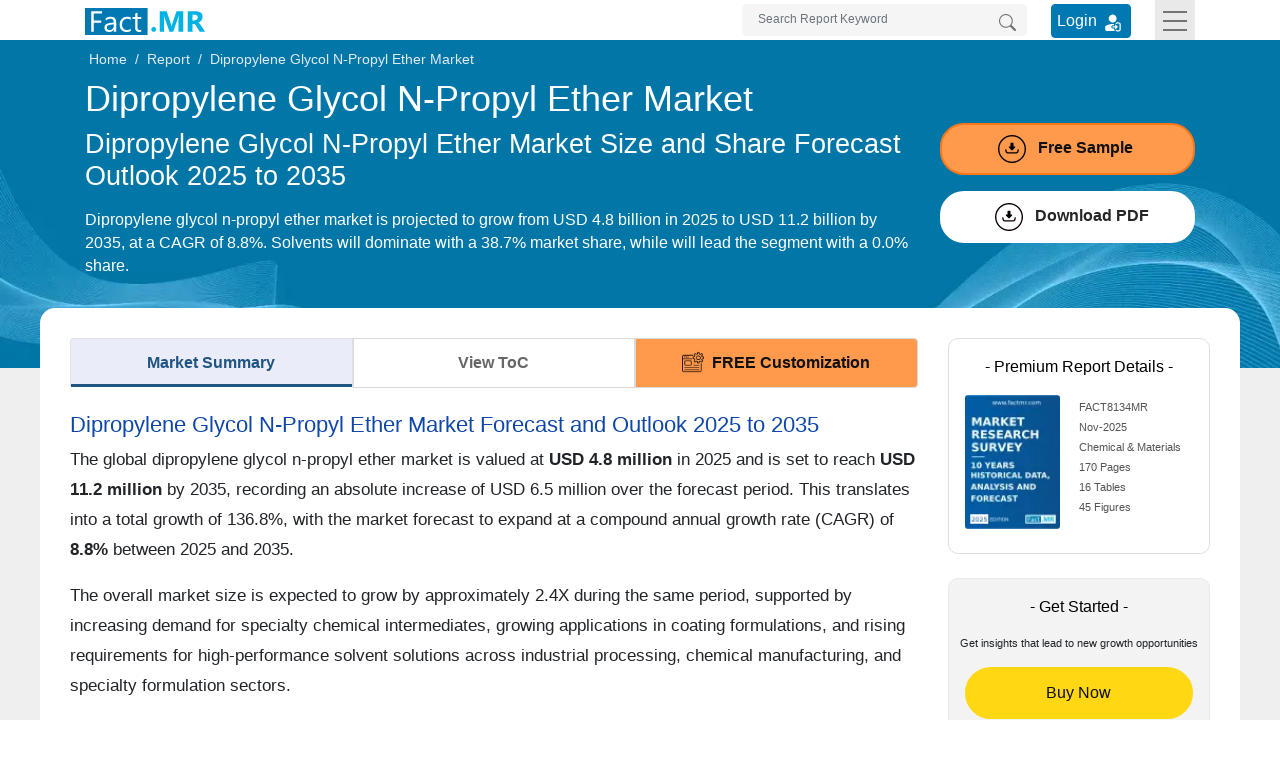

--- FILE ---
content_type: text/html; charset=UTF-8
request_url: https://www.factmr.com/report/dipropylene-glycol-n-propyl-ether-market
body_size: 27358
content:
<!DOCTYPE html>
<html lang="en">
<head>
<meta charset="utf-8">	
<title>Dipropylene Glycol N-Propyl Ether Market | Global Market Analysis Report - 2035</title>
<meta name="viewport" content="width=device-width, initial-scale=1, shrink-to-fit=no">
<meta name="description" content="Dipropylene Glycol N-Propyl Ether Market is forecasted to reach USD 11.2 billion by 2035 and exhibiting a remarkable 8.8% CAGR between 2025 and 2035.">
<meta name="keywords" content="Dipropylene Glycol N-Propyl Ether Market Demand, Dipropylene Glycol N-Propyl Ether Market Segmentation, Demand for Latex Paints, Sales of Other Applications, Sales of Dipropylene Glycol N-Propyl Ether, Chemical Intermediates Market Analysis, Coatings Industry Trends, Dipropylene Glycol N-Propyl Ether Market, Dipropylene Glycol N-Propyl Ether Market Size, Dipropylene Glycol N-Propyl Ether Industry Trends, Sales of Solvents, Dipropylene Glycol N-Propyl Ether Market Share, Demand for Dipropylene Glycol N-Propyl Ether, Sales of Detergents, Dipropylene Glycol N-Propyl Ether Market Analysis">
<meta name="msvalidate.01" content="046F916A2E810D4C2146AE90A1495CB2" />
<meta name = "yandex-verification" content = "848addd6eca97959" />    
<meta name="google-site-verification" content="sj968x0WHrtDj4Cbq6yTZJVNZ-o_2fP8oq_GSj5Me3s" />
<meta name="naver-site-verification" content="272a36894818edaadd79352997fd426f5daa0f81" />
<meta name="360-site-verification" content="1fc019dd51bc01806849f7051a14d5e6" />
<meta name="content-language" content="en-gb" />
<meta name="geo.region" content="GB" />
<meta name="geo.placename" content="Europe" />
<meta name="distribution" content="global" />

 
<meta property="og:title" content="Dipropylene Glycol N-Propyl Ether Market | Global Market Analysis Report - 2035" />
<meta property="og:type" content="website" />
<meta property="og:url" content="https://www.factmr.com/report/dipropylene-glycol-n-propyl-ether-market" />
<meta property="og:description" content="Dipropylene Glycol N-Propyl Ether Market is forecasted to reach USD 11.2 billion by 2035 and exhibiting a remarkable 8.8% CAGR between 2025 and 2035."/>
<meta property="og:image" content="https://www.factmr.com/images/reports/dipropylene-glycol-n-propyl-ether-market-market-value-analysis.webp" />
<meta name="twitter:card" content="summary_large_image">
<meta name="twitter:site" content="@FactMR_Reports">
<meta name="twitter:creator" content="@FactMR_Reports">
<meta name="twitter:title" content="Dipropylene Glycol N-Propyl Ether Market | Global Market Analysis Report - 2035">
<meta name="twitter:description" content="Dipropylene Glycol N-Propyl Ether Market is forecasted to reach USD 11.2 billion by 2035 and exhibiting a remarkable 8.8% CAGR between 2025 and 2035.">
<meta name="twitter:image" content="https://www.factmr.com/images/reports/dipropylene-glycol-n-propyl-ether-market-market-value-analysis.webp">
<link rel="canonical" href="https://www.factmr.com/report/dipropylene-glycol-n-propyl-ether-market">
	<link rel="preconnect" href="https://www.factmr.com/">
<link rel="icon" href="https://www.factmr.com/themes/images/favicon.ico">
<link rel="apple-touch-icon" href="https://www.factmr.com/themes/images/favicon-44x44.svg">
<link href="https://www.factmr.com/themes/css/bootstrap.min.css" rel="stylesheet" fetchpriority="low" />
<link href="https://www.factmr.com/themes/css/theme-report-details-new.css" rel="stylesheet">
<link rel="preconnect" href="https://www.factmr.com/themes/images/banner.webp">
<!-- Google Tag Manager -->
<script>(function(w,d,s,l,i){w[l]=w[l]||[];w[l].push({'gtm.start':
new Date().getTime(),event:'gtm.js'});var f=d.getElementsByTagName(s)[0],
j=d.createElement(s),dl=l!='dataLayer'?'&l='+l:'';j.async=true;j.src=
'https://www.googletagmanager.com/gtm.js?id='+i+dl;f.parentNode.insertBefore(j,f);
})(window,document,'script','dataLayer','GTM-NC9QZ9X');</script>
<!-- End Google Tag Manager --></head>

<body>
<!-- Google Tag Manager (noscript) -->
<noscript><iframe src="https://www.googletagmanager.com/ns.html?id=GTM-NC9QZ9X"
height="0" width="0" style="display:none;visibility:hidden"></iframe></noscript>
<!-- End Google Tag Manager (noscript) -->
<!-- header start -->
<header>
<div class="container">
		<nav class="navbar navbar-light p-0">
			<a class="navbar-brand p-0" href="https://www.factmr.com/" title="Fact.MR, Market Research Company">
				<img class="img-fluid" width="120" height="32" src="https://www.factmr.com/themes/images/factMR-logo.svg" alt="Fact.MR, Market Research Company" title="Fact.MR, Market Research Company">
			</a>
			<div class="d-flex">
				<form class="form-inline my-2 my-lg-0 d-inline-block position-relative mr-4" action="https://www.factmr.com/searches" method="GET">
					<input class="form-control border-0 pl-3 pr-5 pt-1" type="text" id="Search" name="q" placeholder="Search Report Keyword" aria-label="Search by Keywords" style="width: 285px;" required>
					<button class="btn my-2 position-absolute my-sm-0 border-0 right-0" type="submit"  title="Search"><svg xmlns="http://www.w3.org/2000/svg" width="17" height="17" fill="#747474" class="bi bi-search align-text-top" viewBox="0 0 16 16">
						  <path d="M11.742 10.344a6.5 6.5 0 1 0-1.397 1.398h-.001c.03.04.062.078.098.115l3.85 3.85a1 1 0 0 0 1.415-1.414l-3.85-3.85a1.007 1.007 0 0 0-.115-.1zM12 6.5a5.5 5.5 0 1 1-11 0 5.5 5.5 0 0 1 11 0z"></path>
						</svg>
					</button>
					<div class="deskSuggList position-absolute px-3 pb-3 pt-2 mt-1 d-none">
						<p class="mb-2 fs-14">Reports</p>
						
					</div>
				</form>
				<div class="login_btn mt-1 mr-4">
					<a href="https://member.marketngage.com/" rel="noopener noreferrer" target="_blank" class="d-flex align-items-center" title="Login">
						<span class="mr-1">Login </span>
						<img src="https://www.factmr.com/themes/images/login_icon_white.svg" class="mt-1" alt="User Login" title="Login" width="24" height="24">
					</a>
				</div>
				<button class="navbar-toggler border-0 rounded-0" type="button" data-toggle="collapse" data-target="#navbarToggleExternalContent" aria-controls="navbarToggleExternalContent" aria-expanded="false" aria-label="Toggle navigation">
					<div class="menulines" id="toggle_menu">
                        <span class="top-line menu-line"></span>
                        <span class="middle-line menu-line"></span>
                        <span class="bottom-line menu-line"></span>
                    </div>
					<!-- <span class="navbar-toggler-icon"></span> -->
				</button>
			</div>
		</nav>
		<div class="position-relative">
			<div class="collapse position-absolute w-100" id="navbarToggleExternalContent" style="z-index:5">
				<div class="px-4 py-3" style="background:#efefef">
					<div class="row">
						<div class="col-lg-6 col-md-8">
							<p class="mt-0 fs-16 bold500">Industry</p>
							<div class="row">
								<div class="col-sm-6">
									<ul class="list-unstyled mb-0">
										<li class="dropdown dropdown-submenu">
											<a href="https://www.factmr.com/industry/consumer-goods" title="Consumer Goods">Consumer Goods</a>
										</li>
										<li class="dropdown dropdown-submenu">
											<a href="https://www.factmr.com/industry/food-and-beverage" title="Food &amp; Beverage">Food &amp; Beverage</a>
										</li>
										<li class="dropdown dropdown-submenu">
											<a href="https://www.factmr.com/industry/sports" title="Sports">Sports</a>
										</li>
										<li class="dropdown dropdown-submenu">
											<a href="https://www.factmr.com/industry/healthcare" title="Healthcare">Healthcare</a>
										</li>

									</ul>
								</div>
								<div class="col-sm-6">
									<ul class="list-unstyled mb-0 border-right mr-4">
										<li class="dropdown dropdown-submenu">
											<a href="https://www.factmr.com/industry/automotive" title="Automotive">Automotive</a>
										</li>
										<li class="dropdown dropdown-submenu">
											<a href="https://www.factmr.com/industry/technology" title="Technology">Technology</a>
										</li>
										<li class="dropdown dropdown-submenu">
											<a href="https://www.factmr.com/industry/industrial-goods" title="Industrial Goods">Industrial Goods</a>
										</li>
										<li class="dropdown dropdown-submenu">
											<a href="https://www.factmr.com/industry/chemical-materials" title="Chemical &amp; Materials">Chemical &amp; Materials</a>
										</li>
									</ul>
								</div>
							</div>
							<div class="mt-4 text-center">
								<a href="https://www.factmr.com/industry" class="btn btn-primary btn-blue fs-14 radius100" title="View All Sectors">View All Industries</a>
							</div>
						</div>
						<div class="col-lg-3 col-md-4">
							<p class="fs-16 bold500 mt-0">Reports</p>
							<div>
								
								<div class="my-4">
									<a href="https://www.factmr.com/report" class="btn btn-primary btn-blue fs-14 radius100" title="View All Report">All Reports</a>
								</div>
							</div>
						</div>
						<div class="col-lg-3 col-md-6">
							<p class="fs-16 bold500 mt-0">About</p>
							<div>
								<ul class="list-unstyled">
									<li>
										<a href="https://www.factmr.com/about-company" title="About Fact.MR">About Fact.MR</a>
									</li>
									<li>
										<a href="https://www.factmr.com/services" title="Services">Services</a>
									</li>
								</ul>
							</div>
							<p class="fs-16 bold500 mt-0"><a class="txt-black text-decoration-none" href="https://www.factmr.com/contact-us" title="Contact Us">Contact Us</a></p>
						</div>
					</div>
				</div>
			</div>
		</div>
	</div>
</header>
<!-- header end --><main>
	<section class="section reportBanner position-relative">
		<div class="breadcrumb p-0 m-0">
			<div class="container">
				<div class="row">
					<div class="col-12">
						<nav>
							<ol class="breadcrumb m-0 p-1">
								<li class="breadcrumb-item"><a href="https://www.factmr.com/" class="" title="Home">Home</a></li>
								<li class="breadcrumb-item"><a href="https://www.factmr.com/report" class="" title="">Report</a></li>
								<li class="breadcrumb-item">Dipropylene Glycol N-Propyl Ether Market</li>
							</ol>
						</nav>
					</div>
				</div>
			</div>
		</div>
		<div class="reportHeader">
			<div class="container">
				<div class="row">
					<div class="col-md-9 col-12">
						<h1 class="fonth1 bold500 text-white mt-1">Dipropylene Glycol N-Propyl Ether Market</h1>
						<h2 class="fonth2 bold300 text-white mb-3">Dipropylene Glycol N-Propyl Ether Market Size and Share Forecast Outlook 2025 to 2035</h2>
						<p class="fontp text-white bold400">Dipropylene glycol n-propyl ether market is projected to grow from USD 4.8 billion in 2025 to USD 11.2 billion by 2035, at a CAGR of 8.8%. Solvents will dominate with a 38.7% market share, while  will lead the  segment with a 0.0% share.</p>
					</div>
					<div class="col-md-3 col-12 flex-coloum align-self-center">

						<div class="requestfreeSampleBtn">
							<a href="https://www.factmr.com/connectus/sample?flag=S&rep_id=8134" class="bannerBtn d-block w-100 fs-16 bold600 btnBorder btnPadding " title="Get Report Sample direct to your Inbox"><span class="mr-1"><svg xmlns="http://www.w3.org/2000/svg" shape-rendering="geometricPrecision" text-rendering="geometricPrecision" image-rendering="optimizeQuality" fill-rule="evenodd" clip-rule="evenodd" viewBox="0 0 512 512" width="28" height="28" class="mr-2"><path d="M256 0c70.426 0 134.432 28.793 180.819 75.181C483.207 121.568 512 185.574 512 256c0 70.419-28.793 134.432-75.181 180.819C390.432 483.207 326.426 512 256 512c-70.419 0-134.432-28.793-180.819-75.181C28.793 390.432 0 326.419 0 256c0-70.419 28.793-134.432 75.181-180.819C121.568 28.793 185.581 0 256 0zm-49.893 210.248c-3.825.163-6.542 1.432-8.109 3.818-4.258 6.379 1.55 12.688 5.584 17.127 11.439 12.556 39.477 42.733 45.122 49.373 4.277 4.731 10.369 4.731 14.65 0 5.831-6.812 35.277-38.364 46.15-50.574 3.774-4.25 8.441-10.044 4.512-15.926-1.604-2.386-4.295-3.655-8.119-3.818h-23.223v-57.525c0-6.128-5.029-11.161-11.161-11.161H240.5c-6.136 0-11.161 5.026-11.161 11.161v57.525h-23.232zm-74.67 63.529c-3.554-14.697 18.708-20.095 22.258-5.387 1.485 6.135 2.761 12.301 3.99 18.491 2.291 11.567 3.986 18.823 8.257 22.437 4.525 3.828 13.08 5.148 29.474 5.148h124.106c15.134 0 23.033-1.445 27.189-5.202 3.997-3.617 5.563-10.697 7.594-21.564l.044-.213c1.195-6.389 2.43-12.779 3.966-19.097 3.55-14.695 25.788-9.317 22.258 5.364l-.006.023c-1.449 6.011-2.603 12.045-3.73 18.119l-.003.024c-2.988 16.011-5.439 26.993-13.646 34.705-8.084 7.601-20.748 10.817-43.666 10.817H195.416c-23.961 0-37.125-2.884-45.596-10.387-8.68-7.685-11.31-18.847-14.664-35.778-1.161-5.851-2.315-11.699-3.719-17.5zM256 24.604c127.271 0 231.396 104.125 231.396 231.396 0 127.271-104.125 231.396-231.396 231.396-127.267 0-231.396-104.125-231.396-231.396C24.604 128.729 128.733 24.604 256 24.604z"/></svg> Free Sample</span></a>
						</div>
						<div class="enquiryBtn btnBorder  mt-3">
							<button class="d-block fs-16 bold600 btnBorder btnPadding request_popup" data-prop="B" data-toggle="modal" data-target="#DownloadPDFModal" title="Download PDF">
								<span class="pl-2"><svg xmlns="http://www.w3.org/2000/svg" shape-rendering="geometricPrecision" text-rendering="geometricPrecision" image-rendering="optimizeQuality" fill-rule="evenodd" clip-rule="evenodd" viewBox="0 0 512 512" width="28" height="28" class="mr-2"><path d="M256 0c70.426 0 134.432 28.793 180.819 75.181C483.207 121.568 512 185.574 512 256c0 70.419-28.793 134.432-75.181 180.819C390.432 483.207 326.426 512 256 512c-70.419 0-134.432-28.793-180.819-75.181C28.793 390.432 0 326.419 0 256c0-70.419 28.793-134.432 75.181-180.819C121.568 28.793 185.581 0 256 0zm-49.893 210.248c-3.825.163-6.542 1.432-8.109 3.818-4.258 6.379 1.55 12.688 5.584 17.127 11.439 12.556 39.477 42.733 45.122 49.373 4.277 4.731 10.369 4.731 14.65 0 5.831-6.812 35.277-38.364 46.15-50.574 3.774-4.25 8.441-10.044 4.512-15.926-1.604-2.386-4.295-3.655-8.119-3.818h-23.223v-57.525c0-6.128-5.029-11.161-11.161-11.161H240.5c-6.136 0-11.161 5.026-11.161 11.161v57.525h-23.232zm-74.67 63.529c-3.554-14.697 18.708-20.095 22.258-5.387 1.485 6.135 2.761 12.301 3.99 18.491 2.291 11.567 3.986 18.823 8.257 22.437 4.525 3.828 13.08 5.148 29.474 5.148h124.106c15.134 0 23.033-1.445 27.189-5.202 3.997-3.617 5.563-10.697 7.594-21.564l.044-.213c1.195-6.389 2.43-12.779 3.966-19.097 3.55-14.695 25.788-9.317 22.258 5.364l-.006.023c-1.449 6.011-2.603 12.045-3.73 18.119l-.003.024c-2.988 16.011-5.439 26.993-13.646 34.705-8.084 7.601-20.748 10.817-43.666 10.817H195.416c-23.961 0-37.125-2.884-45.596-10.387-8.68-7.685-11.31-18.847-14.664-35.778-1.161-5.851-2.315-11.699-3.719-17.5zM256 24.604c127.271 0 231.396 104.125 231.396 231.396 0 127.271-104.125 231.396-231.396 231.396-127.267 0-231.396-104.125-231.396-231.396C24.604 128.729 128.733 24.604 256 24.604z"/></svg> Download PDF</span>
							</button>
						</div>
					</div>
				</div>
			</div>
		</div>
	</section>

	<div class="bg-grey position-relative">
		<section class="section-report">
			<div class="container reportContentBlock">
				<div class="row">
					<div class="col-md-9 col-12">
						<div class="report-desc-tabs">
							<ul class="nav nav-tabs justify-content-between flex" id="report-tab">
								<li class="nav-item">
									<a class="nav-link active" id="market-summary-tab" data-toggle="tab" href="#marketSummary" title="Market Summary">Market Summary</a>
								</li>
								<li class="nav-item">
									
																			<a class="nav-link" href="#viewToC" id="view-toc-tab" data-toggle="tab" title="View ToC">View ToC</a>
																	</li>
																	<li class="nav-item">
										<a class="nav-link request_popup" href="javascript::void(0);" data-name="<span class='text-dark text-center fs-20 bold300'>Get<span class='txt-red1 bold600'> FREE</span> Customization</span>" data-prop="RC" data-class="customizationCtaBtn" data-btn="<span>Get FREE Customization</span>" data-toggle="modal" data-target="#cta-Modal" title="FREE Customization"><img src="https://www.factmr.com/themes/images/custom_icon.svg" class="mr-2" alt="" width="22" height="22">FREE Customization</a>
									</li>
															</ul>
						</div>
						<div class="tab-content reportDetailsContent">
							<div class="tab-pane fade show active" id="marketSummary">
								<div class="reportContent">
																				<h2 class="rep_content_title">Dipropylene Glycol N-Propyl Ether Market Forecast and Outlook 2025 to 2035</h2>
												<p>The global dipropylene glycol n-propyl ether market is valued at <strong>USD 4.8 million </strong>in 2025 and is set to reach <strong>USD 11.2 million</strong> by 2035, recording an absolute increase of USD 6.5 million over the forecast period. This translates into a total growth of 136.8%, with the market forecast to expand at a compound annual growth rate (CAGR) of<strong> 8.8% </strong>between 2025 and 2035.</p>

<p>The overall market size is expected to grow by approximately 2.4X during the same period, supported by increasing demand for specialty chemical intermediates, growing applications in coating formulations, and rising requirements for high-performance solvent solutions across industrial processing, chemical manufacturing, and specialty formulation sectors.</p>

<h3>Quick Stats for Dipropylene Glycol N-Propyl Ether Market</h3>

<ul>
	<li><strong>Dipropylene Glycol N-Propyl Ether Market Value (2025)</strong>: USD 4.8 million</li>
	<li><strong>Dipropylene Glycol N-Propyl Ether Market Forecast Value (2035):</strong> USD 11.2 million</li>
	<li><strong>Dipropylene Glycol N-Propyl Ether Market Forecast CAGR: </strong>8.8%</li>
	<li><strong>Leading Application Category in Dipropylene Glycol N-Propyl Ether Market: </strong>Solvents (38.7%)</li>
	<li><strong>Key Growth Regions in Dipropylene Glycol N-Propyl Ether Market: </strong>Asia Pacific, North America, Europe</li>
	<li><strong>Key Players in Dipropylene Glycol N-Propyl Ether Market:</strong> Eastman Chemical Company, Monument Chemical, India Glycols, ADEKA CORPORATION, Jiangsu Yida Chemical</li>
</ul>

<p><img width="620" height="422" class="img-fluid" loading="lazy"  alt="Dipropylene Glycol N Propyl Ether Market Market Value Analysis" src="https://www.factmr.com/images/reports/dipropylene-glycol-n-propyl-ether-market-market-value-analysis.webp" title="Dipropylene Glycol N Propyl Ether Market Market Value Analysis" /></p>

<p>The global dipropylene glycol n-propyl ether market represents a specialized segment within the glycol ether industry, driven by its unique combination of chemical properties that provide excellent solvency characteristics and compatibility with various polymer systems. This specialized chemical compound operates as a versatile solvent and chemical intermediate, offering controlled evaporation rates and optimal coalescence properties for demanding formulation requirements across coatings, detergents, and specialty chemical applications. The chemical structure of dipropylene glycol n-propyl ether delivers enhanced performance characteristics compared to conventional solvents, making it particularly suitable for premium formulation applications requiring precise viscosity control and improved performance profiles.</p>

<p>The market encompasses various purity grades, packaging configurations, and specialized formulations tailored for specific industrial applications. Modern dipropylene glycol n-propyl ether production incorporates advanced purification processes, improved quality control systems, and enhanced handling procedures that can maintain product integrity while delivering consistent performance characteristics across extended storage periods. The integration of automated production systems, real-time quality monitoring capabilities, and specialized packaging solutions has further enhanced the value proposition of these chemical products among industrial users seeking performance reliability and process optimization.</p>

<p>Market dynamics are significantly influenced by stringent chemical safety regulations, particularly in industrial processing, coating manufacturing, and specialty chemical applications where product purity and performance consistency are paramount. The chemical manufacturing sector&#39;s increasing emphasis on specialty formulations, process optimization, and product differentiation has created substantial demand for high-performance glycol ether solutions in production lines, formulation laboratories, and specialty chemical systems. Additionally, the growing trend toward advanced chemical processing and specialized industrial applications has amplified the need for premium chemical intermediates capable of delivering enhanced performance characteristics and process optimization benefits.</p>

<p>Consumer purchasing patterns show a marked preference for specialty chemical systems that combine high purity standards with versatile application capabilities, multiple packaging options, and comprehensive technical support for diverse industrial formulation requirements. The market has witnessed significant technological advancement in production process optimization, purification technology, and quality assurance systems, making these chemical products more suitable for demanding applications, specialized formulations, and performance-critical industrial environments.</p>

<ul>
</ul>

<p>Between 2025 and 2030, the dipropylene glycol n-propyl ether market is projected to expand from USD 4.8 million to USD 6.7 million, resulting in a value increase of USD 2.0 million, which represents 30.8% of the total forecast growth for the decade. This phase of development will be shaped by increasing specialty chemical demand, rising applications in premium coating formulations, and growing availability of advanced production technologies across chemical processing facilities and specialty manufacturing applications.</p>

<p>Between 2030 and 2035, the market is forecast to grow from USD 6.7 million to USD 11.2 million, adding another USD 4.5 million, which constitutes 69.2% of the overall ten-year expansion. This period is expected to be characterized by the advancement of specialized formulation technologies, the development of high-performance chemical processing systems for industrial applications, and the expansion of specialty chemical networks across diverse coating and detergent applications. The growing emphasis on formulation optimization and performance enhancement will drive demand for advanced glycol ether varieties with enhanced chemical compatibility, improved processing characteristics, and superior performance profiles.</p>

<p>Between 2020 and 2024, the dipropylene glycol n-propyl ether market experienced steady growth, driven by increasing specialty chemical investments and growing recognition of glycol ethers&#39; superior performance in demanding formulation applications following extensive industry validation programs. The market developed as manufacturers recognized the advantages of dipropylene glycol n-propyl ether over conventional solvents in specialized applications and began seeking chemical solutions designed for premium formulation requirements. Technological advancement in production processes and purification technologies began emphasizing the critical importance of maintaining chemical purity while enhancing performance characteristics and improving application versatility across diverse specialty chemical formulation applications.</p>
													
																				<h2 class="rep_content_title">Dipropylene Glycol N-Propyl Ether Market Key Takeaways</h2>
												<table style="width:100%">
	<tbody>
		<tr>
			<th>Metric</th>
			<th>Value</th>
		</tr>
		<tr>
			<td>Estimated Value in (2025E)</td>
			<td><strong>USD 4.8 million</strong></td>
		</tr>
		<tr>
			<td>Forecast Value in (2035F)</td>
			<td><strong>USD 11.2 million</strong></td>
		</tr>
		<tr>
			<td>Forecast CAGR (2025 to 2035)</td>
			<td><strong>8.8%</strong></td>
		</tr>
	</tbody>
</table>

<p>From 2030 to 2035, the market is forecast to grow from USD 6.7 million to USD 11.2 million, adding another USD 4.5 million, which constitutes 69.2% of the overall ten-year expansion. This period is expected to be characterized by the advancement of automated chemical processing systems, the integration of advanced quality control protocols for optimal product consistency, and the development of specialized chemical grades for high-precision industrial applications. The growing emphasis on process optimization and product reliability will drive demand for premium varieties with enhanced chemical performance capabilities, improved formulation compatibility, and superior automated processing characteristics.</p>

<p>Between 2020 and 2024, the dipropylene glycol n-propyl ether market experienced robust growth, driven by increasing awareness of specialty chemical performance benefits and growing recognition of specialized glycol ether systems&#39; effectiveness in supporting reliable industrial operations across chemical processing facilities and formulation applications. The market developed as users recognized the potential for dipropylene glycol n-propyl ether to deliver processing advantages while meeting modern requirements for premium chemical performance and reliable formulation characteristics. Technological advancement in chemical synthesis optimization and purification system development began emphasizing the critical importance of maintaining processing efficiency while extending product performance and improving user satisfaction across diverse specialty chemical applications.</p>
													
																				<h2 class="rep_content_title">Why is the Dipropylene Glycol N-Propyl Ether Market Growing?</h2>
												<p>Market expansion is being supported by the increasing global emphasis on specialty chemical formulations and the corresponding shift toward high-performance chemical intermediates that can provide superior solvency characteristics while meeting user requirements for premium formulation performance and cost-effective processing solutions. Modern industrial users are increasingly focused on incorporating chemical systems that can enhance formulation reliability while satisfying demands for consistent, precisely controlled chemical properties and optimized processing efficiency practices. Dipropylene glycol n-propyl ether&#39;s proven ability to deliver chemical performance excellence, formulation compatibility benefits, and diverse application possibilities makes it an essential component for specialty-focused manufacturers and quality-focused chemical professionals.</p>

<p>The growing emphasis on formulation optimization and chemical processing reliability is driving demand for high-performance glycol ether systems that can support distinctive formulation outcomes and comprehensive chemical management across manufacturing processes, coating applications, and premium industrial installations. User preference for chemical solutions that combine functional excellence with processing optimization is creating opportunities for innovative implementations in both traditional and emerging specialty chemical applications. The rising influence of advanced processing technologies and automated quality systems is also contributing to increased adoption of premium glycol ether solutions that can provide authentic processing benefits and reliable performance monitoring characteristics.</p>
													
																				<h2 class="rep_content_title">Segmental Analysis</h2>
												<p>The market is segmented by application and region. Based on application, the market is categorized into solvents, chemical intermediates, coatings, detergents, latex paints, and other applications. Regionally, the market is divided into North America, Europe, Asia Pacific, Latin America, Middle East &amp; Africa, and other regions.</p>

<h3>By Application, the Solvents Segment Accounts for 38.7% Market Share</h3>

<p><img width="620" height="422" class="img-fluid" loading="lazy"  alt="Dipropylene Glycol N Propyl Ether Market Analysis By Application" src="https://www.factmr.com/images/reports/dipropylene-glycol-n-propyl-ether-market-analysis-by-application.webp" title="Dipropylene Glycol N Propyl Ether Market Analysis By Application" /></p>

<p>The solvents segment is projected to account for 38.7% of the dipropylene glycol n-propyl ether market in 2025, reaffirming its position as the leading application category. Industrial users and chemical professionals increasingly utilize solvents applications for their superior dissolution characteristics, established performance standards, and essential functionality in diverse chemical processing applications across multiple industrial sectors. Solvent applications&#39; proven performance characteristics and established cost-effectiveness directly address user requirements for reliable chemical processing and optimal formulation precision in manufacturing and specialty chemical applications.</p>

<p>This application segment forms the foundation of modern chemical processing performance patterns, as it represents the application category with the greatest processing versatility and established compatibility across multiple industrial chemical systems. Industrial investments in advanced chemical technology and performance optimization continue to strengthen adoption among formulation-focused users. With manufacturers prioritizing processing consistency and chemical reliability, solvent systems align with both efficiency objectives and performance requirements, making them the central component of comprehensive chemical processing strategies.</p>
													
																				<h2 class="rep_content_title">What are the Drivers, Restraints, and Key Trends of the Dipropylene Glycol N-Propyl Ether Market?</h2>
												<p>The dipropylene glycol n-propyl ether market is advancing rapidly due to increasing specialty chemical adoption and growing need for high-performance solvent solutions that emphasize superior chemical compatibility across manufacturing segments and formulation applications. However, the market faces challenges, including competition from alternative chemical intermediates, handling complexity considerations, and raw material cost factors affecting adoption rates. Innovation in chemical synthesis enhancement and advanced purification materials continues to influence market development and expansion patterns.</p>

<h3>Expansion of Advanced Formulation and Specialty Chemical Applications</h3>

<p>The growing adoption of dipropylene glycol n-propyl ether with specialized chemical properties and advanced formulation integration is enabling users to develop chemical strategies that provide distinctive processing benefits while commanding automated operation and enhanced real-time performance analysis characteristics.</p>

<p>Specialty formulation applications provide superior processing consistency while allowing more sophisticated optimization features across various chemical categories. Users are increasingly recognizing the processing advantages of specialized chemical positioning for comprehensive formulation outcomes and technology-integrated manufacturing management.</p>

<h3>Integration of Quality Control and Processing Enhancement Systems</h3>

<p>Modern dipropylene glycol n-propyl ether manufacturers are incorporating advanced quality sensors, real-time chemical monitoring capabilities, and automated processing systems to enhance formulation precision, improve product reliability effectiveness, and meet industrial demands for premium chemical solutions.</p>

<p>These systems improve processing effectiveness while enabling new applications, including continuous quality monitoring programs and automated production protocols. Advanced quality integration also allows users to support proactive processing positioning and performance assurance beyond traditional chemical operation requirements.</p>
													
																				<h2 class="rep_content_title">Analysis of the Dipropylene Glycol N-Propyl Ether Market by Key Country</h2>
												<p><img width="620" height="422" class="img-fluid" loading="lazy"  alt="Dipropylene Glycol N Propyl Ether Market Cagr Analysis By Country" src="https://www.factmr.com/images/reports/dipropylene-glycol-n-propyl-ether-market-cagr-analysis-by-country.webp" title="Dipropylene Glycol N Propyl Ether Market Cagr Analysis By Country" /></p>

<table style="width:100%">
	<tbody>
		<tr>
			<th>Country</th>
			<th>CAGR (2025-2035)</th>
		</tr>
		<tr>
			<td>China</td>
			<td><strong>10.0%</strong></td>
		</tr>
		<tr>
			<td>India</td>
			<td><strong>11.0%</strong></td>
		</tr>
		<tr>
			<td>Germany</td>
			<td><strong>6.5%</strong></td>
		</tr>
		<tr>
			<td>Brazil</td>
			<td><strong>7.0%</strong></td>
		</tr>
		<tr>
			<td>USA</td>
			<td><strong>8.0%</strong></td>
		</tr>
		<tr>
			<td>UK</td>
			<td><strong>6.0%</strong></td>
		</tr>
		<tr>
			<td>Japan</td>
			<td><strong>7.5%</strong></td>
		</tr>
	</tbody>
</table>

<p>The dipropylene glycol n-propyl ether market is experiencing robust growth globally, with India leading at an 11.0% CAGR through 2035, driven by the expanding chemical manufacturing sector, growing specialty chemical requirements, and increasing adoption of advanced formulation systems. China follows at 10.0%, supported by rising industrialization, expanding chemical processing industry, and growing acceptance of specialty chemical technologies.</p>

<p>The USA shows growth at 8.0%, emphasizing advanced chemical processing standards and comprehensive specialty chemical development. Japan records 7.5%, focusing on chemical manufacturing precision and processing efficiency growth. Brazil demonstrates 7.0% growth, prioritizing chemical industry modernization and processing optimization.</p>

<p>The report covers an in-depth analysis of 40+ countries; seven top-performing countries are highlighted below.</p>

<h3>India Leads Global Market Growth with Chemical Industry Expansion</h3>

<p>Revenue from dipropylene glycol n-propyl ether consumption and sales in India is projected to exhibit exceptional growth with a CAGR of 11.0% through 2035, driven by the country&#39;s rapidly expanding chemical manufacturing sector, favorable government policies toward chemical industry modernization, and initiatives promoting specialty chemical technologies across major industrial regions.</p>

<p>India&#39;s position as a growing chemical processing hub and increasing focus on formulation optimization systems are creating substantial demand for high-quality glycol ethers in both domestic and export markets. Major chemical companies and specialty distributors are establishing comprehensive processing capabilities to serve growing demand and emerging specialty chemical opportunities.</p>

<ul>
	<li>Expanding chemical culture and growing specialty consciousness are driving demand for dipropylene glycol n-propyl ether across chemical facilities, processing plants, and comprehensive formulation systems throughout Indian industrial markets.</li>
	<li>Strong chemical infrastructure and technology adoption initiatives are supporting the rapid adoption of premium glycol ethers among specialty-focused manufacturers seeking to meet evolving industrial standards and efficiency requirements.</li>
</ul>

<h3>China Demonstrates Strong Market Potential with Industrial Chemical Focus</h3>

<p>Revenue from dipropylene glycol n-propyl ether products in China is expanding at a CAGR of 10.0%, supported by rising chemical industrialization investment, growing specialty consciousness, and expanding chemical distributor capabilities.</p>

<p>The country&#39;s developing chemical infrastructure and increasing investment in specialty technologies are driving demand for glycol ethers across both traditional and modern chemical applications. International chemical companies and domestic distributors are establishing comprehensive operational networks to address growing market demand for specialty chemicals and efficient formulation solutions.</p>

<ul>
	<li>Rising chemical development and expanding manufacturing capabilities are creating opportunities for dipropylene glycol n-propyl ether adoption across process industries, modern chemical projects, and distributor companies throughout major Chinese industrial regions.</li>
	<li>Growing specialty awareness initiatives and chemical technology advancement are driving the adoption of specialized glycol ether products and services among industrial users seeking to enhance their processing efficiency and meet increasing specialty demand.</li>
</ul>

<h3>USA Maintains Market Leadership with Technology Excellence</h3>

<p><img width="620" height="422" class="img-fluid" loading="lazy"  alt="Dipropylene Glycol N Propyl Ether Market Country Value Analysis" src="https://www.factmr.com/images/reports/dipropylene-glycol-n-propyl-ether-market-country-value-analysis.webp" title="Dipropylene Glycol N Propyl Ether Market Country Value Analysis" /></p>

<p>Revenue from dipropylene glycol n-propyl ether products in the USA is projected to grow at a CAGR of 8.0% through 2035, supported by the country&#39;s mature chemical standards, established specialty chemical regulations, and leadership in advanced processing technology.</p>

<p>America&#39;s sophisticated chemical standards and strong support for advanced specialty systems are creating steady demand for both traditional and innovative glycol ether varieties. Leading chemical manufacturers and specialty distributors are establishing comprehensive operational strategies to serve both domestic markets and growing export opportunities.</p>

<ul>
	<li>Advanced chemical technology capabilities and established specialty-focused markets are driving demand for premium dipropylene glycol n-propyl ether across manufacturing facilities, processing plants, and comprehensive chemical companies seeking superior performance profiles and processing innovation.</li>
	<li>Strong chemical excellence culture and regulatory leadership are supporting the adoption of innovative glycol ether technology among users prioritizing processing reliability and chemical precision in specialty applications.</li>
</ul>

<h3>Japan Strengthens Position with Precision Chemical Growth</h3>

<p><img width="620" height="422" class="img-fluid" loading="lazy"  alt="Dipropylene Glycol N Propyl Ether Market Japan Market Share Analysis By Application" src="https://www.factmr.com/images/reports/dipropylene-glycol-n-propyl-ether-market-japan-market-share-analysis-by-application.webp" title="Dipropylene Glycol N Propyl Ether Market Japan Market Share Analysis By Application" /></p>

<p>Revenue from dipropylene glycol n-propyl ether products in Japan is projected to grow at a CAGR of 7.5% through 2035, driven by the country&#39;s emphasis on precision manufacturing, chemical processing excellence, and advanced technology integration requiring efficient specialty chemical solutions.</p>

<p>Japanese industrial users and chemical-focused facilities consistently seek specialty-focused equipment that enhances processing efficiency and supports precision excellence for both traditional and modern chemical applications. The country&#39;s position as an Asian chemical leader continues to drive innovation in specialized formulation applications and manufacturing precision standards.</p>

<ul>
	<li>Advanced precision manufacturing technology capabilities and growing chemical applications are driving demand for industrial dipropylene glycol n-propyl ether across manufacturing consumers, chemical providers, and efficiency-focused distributors seeking superior processing and distinctive performance profiles.</li>
	<li>Strong focus on precision excellence and chemical processing systems is supporting the adoption of specialty glycol ether varieties among users and distributors seeking authentic Japanese precision-focused products in regional markets with established manufacturing expertise.</li>
</ul>

<h3>Brazil Anchors Growth with Chemical Industry Development</h3>

<p>Revenue from dipropylene glycol n-propyl ether products in Brazil is projected to grow at a CAGR of 7.0% through 2035, supported by the country&#39;s emphasis on chemical industry advancement, specialty chemical optimization, and advanced processing system integration requiring efficient formulation solutions.</p>

<p>Brazilian chemical users and specialty-focused facilities prioritize performance reliability and processing precision, making specialized glycol ethers essential components for both traditional and modern chemical applications. The country&#39;s comprehensive chemical industry leadership and advancing specialty patterns support continued market expansion.</p>

<ul>
	<li>Advanced chemical industry capabilities and growing precision chemical management are driving demand for dipropylene glycol n-propyl ether across specialty applications, modern chemical formats, and technology-integrated processing programs serving domestic markets with increasing operational requirements.</li>
	<li>Strong focus on processing optimization and performance excellence is encouraging users and distributors to adopt chemical solutions that support efficiency objectives and meet Brazilian quality standards for specialty chemical applications.</li>
</ul>

<h3>Germany Maintains Steady Growth with Chemical Engineering Focus</h3>

<p>Revenue from dipropylene glycol n-propyl ether products in Germany is projected to grow at a CAGR of 6.5% through 2035, supported by established chemical standards, mature specialty markets, and emphasis on processing reliability across manufacturing and chemical sectors.</p>

<p>German industrial users and chemical professionals prioritize quality performance and processing consistency, creating steady demand for premium glycol ether solutions. The country&#39;s comprehensive market maturity and established chemical practices support continued development in specialized applications.</p>

<ul>
	<li>Established chemical markets and mature specialty industry are driving demand for quality dipropylene glycol n-propyl ether across manufacturing operations, processing facilities, and professional chemical companies throughout German industrial regions.</li>
	<li>Strong emphasis on quality standards and processing reliability is supporting the adoption of premium glycol ether varieties among users seeking proven performance and established chemical credentials in specialty applications.</li>
</ul>

<h3>UK Demonstrates Precision-Focused Growth</h3>

<p>Revenue from dipropylene glycol n-propyl ether products in the UK is projected to grow at a CAGR of 6.0% through 2035, supported by the country&#39;s emphasis on chemical precision, processing excellence, and advanced technology integration requiring efficient specialty solutions.</p>

<p>Industrial users in the UK and chemical-focused facilities prioritize technical performance and processing precision, making specialized glycol ethers essential components for both traditional and modern chemical applications. The country&#39;s comprehensive chemical leadership and advancing precision patterns support continued market expansion.</p>

<ul>
	<li>Advanced precision chemical technology capabilities and growing technical specialty applications are driving demand for dipropylene glycol n-propyl ether across specialty chemical applications, modern precision formats, and technology-integrated processing programs serving domestic markets with increasing quality requirements.</li>
	<li>Strong focus on technical precision and processing excellence is encouraging users and distributors to adopt glycol ether solutions that support chemical objectives and meet British precision standards for specialty applications.</li>
</ul>

<h3>Europe Market Split by Country</h3>

<p><img width="620" height="422" class="img-fluid" loading="lazy"  alt="Dipropylene Glycol N Propyl Ether Market Europe Country Market Share Analysis, 2025 &amp; 2035" src="https://www.factmr.com/images/reports/dipropylene-glycol-n-propyl-ether-market-europe-country-market-share-analysis,-2025-&amp;-2035.webp" title="Dipropylene Glycol N Propyl Ether Market Europe Country Market Share Analysis, 2025 &amp; 2035" /></p>

<p>The Europe dipropylene glycol n-propyl ether market is projected to grow from USD 1.2 million in 2025 to USD 2.8 million by 2035, recording a CAGR of 8.8% over the forecast period. Germany leads the region with a 41.7% share in 2025, moderating slightly to 41.2% by 2035, supported by its strong chemical engineering traditions and demand for premium, precision-manufactured glycol ether solutions. The UK follows with 23.3% in 2025, easing to 22.9% by 2035, driven by a mature specialty chemical market and emphasis on processing reliability and quality performance.</p>

<p>France accounts for 15.0% in 2025, rising to 15.4% by 2035, reflecting steady adoption of specialty chemical technologies and formulation optimization. Italy holds 8.3% in 2025, expanding to 8.8% by 2035 as chemical manufacturing modernization and specialty processing applications grow.</p>

<p>Spain contributes 6.7% in 2025, growing to 7.2% by 2035, supported by expanding chemical development and specialty awareness modernization. The Nordic countries rise from 3.3% in 2025 to 3.5% by 2035 on the back of strong chemical consciousness and advanced processing methodologies. BENELUX remains at 1.7% share across both 2025 and 2035, reflecting mature, specialty-focused chemical markets.</p>
													
																				<h2 class="rep_content_title">Competitive Landscape of the Dipropylene Glycol N-Propyl Ether Market</h2>
												<p><img width="620" height="422" class="img-fluid" loading="lazy"  alt="Dipropylene Glycol N Propyl Ether Market Analysis By Company" src="https://www.factmr.com/images/reports/dipropylene-glycol-n-propyl-ether-market-analysis-by-company.webp" title="Dipropylene Glycol N Propyl Ether Market Analysis By Company" /></p>

<p>The dipropylene glycol n-propyl ether market is characterized by competition among established chemical manufacturers, specialized glycol ether companies, and integrated specialty chemical providers. Companies are investing in advanced production technologies, specialized chemical engineering, product innovation capabilities, and comprehensive distribution networks to deliver consistent, high-quality, and reliable glycol ether systems. Innovation in chemical synthesis optimization, purification technology advancement, and specialty-focused product development is central to strengthening market position and customer satisfaction.</p>

<p>Eastman Chemical Company leads the market with a strong focus on chemical technology innovation and comprehensive specialty chemical solutions, offering industrial and processing systems with emphasis on performance excellence and chemical heritage. Monument Chemical provides integrated specialty chemicals with a focus on industrial market applications and precision processing networks. India Glycols delivers comprehensive glycol technology solutions with a focus on chemical positioning and processing efficiency. ADEKA CORPORATION specializes in comprehensive chemical systems with an emphasis on specialty applications. Jiangsu Yida Chemical focuses on comprehensive chemical manufacturing with advanced design and premium positioning capabilities.</p>

<h3>Global Dipropylene Glycol N-Propyl Ether Market - Stakeholder Contribution Framework</h3>

<p>The success of dipropylene glycol n-propyl ether in meeting specialty chemical demands, manufacturing efficiency requirements, and processing integration will not only enhance chemical performance outcomes but also strengthen global specialty chemical manufacturing capabilities. It will consolidate emerging regions&#39; positions as hubs for efficient chemical production and align advanced economies with comprehensive specialty systems. This calls for a concerted effort by all stakeholders -- governments, industry bodies, manufacturers, distributors, and investors. Each can be a crucial enabler in preparing the market for its next phase of growth.</p>

<h3>How Governments Could Spur Local Production and Adoption?</h3>

<ul>
	<li><strong>Targeted Incentives:</strong> Introduce specialty chemical modernization subsidies for companies adopting advanced glycol ether production technologies in manufacturing and chemical regions, and production-linked incentives for facilities producing chemicals for domestic consumption and export markets.</li>
	<li><strong>Trade Agreements: </strong>Accelerate export growth through bilateral and multilateral agreements that classify dipropylene glycol n-propyl ether under &quot;specialty chemical products,&quot; easing cross-border regulatory approvals and chemical safety certifications.</li>
	<li><strong>Facilitate Innovation:</strong> Establish Centers of Excellence for chemical technology innovation and glycol ether engineering. Fund R&amp;D into efficient production systems, chemical optimization, and industrial-standard integration for manufacturing and processing applications.</li>
</ul>

<h3>How Industry Bodies Could Support Market Development?</h3>

<ul>
	<li><strong>Foster Connectivity: </strong>Constitute a global chemical technology consortium linking glycol ether manufacturers, specialty chemical suppliers, users, and policymakers to align production targets with chemical efficiency and specialty commitments.</li>
	<li><strong>Promote Exports:</strong> Work with export councils to brand dipropylene glycol n-propyl ether as premium, engineering-focused specialty solutions. Facilitate trade fairs to connect chemical technology innovators with global buyers in manufacturing, processing, and industrial sectors.</li>
	<li><strong>Upskilling Programs: </strong>Develop curricula on advanced glycol ether manufacturing, chemical technology, specialty chemical processes, and efficiency optimization to prepare manufacturers and operators for premium chemical market opportunities.</li>
</ul>

<h3>How Distributors and Specialty Chemical Players Could Strengthen the Ecosystem?</h3>

<ul>
	<li><strong>Drive Integration: </strong>Bundle dipropylene glycol n-propyl ether with specialty-focused marketing and efficiency messaging systems. Position specialized chemicals as part of holistic &quot;chemical processing optimization solutions.&quot;</li>
	<li><strong>Forge Partnerships:</strong> Collaborate with glycol ether manufacturers and technology providers for joint R&amp;D on specialty applications, efficiency enhancement initiatives, and global quality assurance for premium markets.</li>
</ul>

<h3>How Manufacturers Could Navigate the Shift?</h3>

<ul>
	<li><strong>Capture Premium Markets:</strong> Leverage government incentives and rising specialty demand to offer dipropylene glycol n-propyl ether into growth markets where general chemical solutions face performance and reliability challenges.</li>
	<li><strong>Invest in Technology: </strong>Partner with technology providers to advance efficient chemical workflows, industrial-grade quality, and advanced manufacturing practices.</li>
	<li><strong>Build Capabilities: </strong>Train technical staff and specialty specialists to demonstrate glycol ethers&#39; processing advantages, repositioning chemical relationships toward long-term specialty partnerships.</li>
</ul>
													
																				<h2 class="rep_content_title">Key Players in the Dipropylene Glycol N-Propyl Ether Market</h2>
												<ul>
	<li>Eastman Chemical Company</li>
	<li>Monument Chemical, LLC</li>
	<li>India Glycols Limited</li>
	<li>ADEKA Corporation</li>
	<li>Jiangsu Yida Chemical Co., Ltd.</li>
	<li>LyondellBasell Industries Holdings B.V.</li>
	<li>Midland Chemicals Ltd.</li>
	<li>Global Bio-Chem Technology Group Company Limited</li>
	<li>Manali Petrochemicals Limited</li>
	<li>Jiangsu Dynamic Chemical Co., Ltd.</li>
	<li>The Dow Chemical Company</li>
</ul>
													
																				<h2 class="rep_content_title">Scope of the Report</h2>
												<table style="width:100%">
	<tbody>
		<tr>
			<th>Items</th>
			<th>Values</th>
		</tr>
		<tr>
			<td>Quantitative Units (2025)</td>
			<td>USD 4.8 Million</td>
		</tr>
		<tr>
			<td>Application</td>
			<td>Solvents, Chemical Intermediates, Coatings, Detergents, Latex Paints, Other Applications</td>
		</tr>
		<tr>
			<td>Regions Covered</td>
			<td>North America, Europe, Asia Pacific, Latin America, Middle East &amp; Africa, Other Regions</td>
		</tr>
		<tr>
			<td>Countries Covered</td>
			<td>China, India, Germany, Brazil, United States, United Kingdom, Japan, and 40+ countries</td>
		</tr>
		<tr>
			<td>Key Companies Profiled</td>
			<td>Eastman Chemical Company, Monument Chemical, India Glycols, ADEKA CORPORATION, Jiangsu Yida Chemical, and other leading dipropylene glycol n-propyl ether companies</td>
		</tr>
		<tr>
			<td>Additional Attributes</td>
			<td>Dollar sales by application and region; regional demand trends, competitive landscape, technological advancements in chemical engineering, production optimization initiatives, specialty enhancement programs, and premium product development strategies</td>
		</tr>
	</tbody>
</table>
													
																				<h2 class="rep_content_title">Dipropylene Glycol N-Propyl Ether Market by Segments</h2>
												<ul>
	<li>
	<h3>Application:</h3>

	<ul>
		<li>Solvents</li>
		<li>Chemical Intermediates</li>
		<li>Coatings</li>
		<li>Detergents</li>
		<li>Latex Paints</li>
		<li>Other Applications</li>
	</ul>
	</li>
	<li>
	<h3>Region:</h3>

	<ul>
		<li>North America
		<ul>
			<li>United States</li>
			<li>Canada</li>
			<li>Mexico</li>
		</ul>
		</li>
		<li>Europe
		<ul>
			<li>Germany</li>
			<li>United Kingdom</li>
			<li>France</li>
			<li>Italy</li>
			<li>Spain</li>
			<li>Nordic Countries</li>
			<li>BENELUX</li>
			<li>Rest of Europe</li>
		</ul>
		</li>
		<li>Asia Pacific
		<ul>
			<li>China</li>
			<li>India</li>
			<li>Japan</li>
			<li>South Korea</li>
			<li>Australia</li>
			<li>Rest of Asia Pacific</li>
		</ul>
		</li>
		<li>Latin America
		<ul>
			<li>Brazil</li>
			<li>Argentina</li>
			<li>Rest of Latin America</li>
		</ul>
		</li>
		<li>Middle East &amp; Africa
		<ul>
			<li>Kingdom of Saudi Arabia</li>
			<li>United Arab Emirates</li>
			<li>South Africa</li>
			<li>Rest of Middle East &amp; Africa</li>
		</ul>
		</li>
		<li>Other Regions
		<ul>
			<li>Oceania</li>
			<li>Central Asia</li>
			<li>Other Markets</li>
		</ul>
		</li>
	</ul>
	</li>
</ul>
													
									
								</div>

							</div>
							<div class="tab-pane fade" id="viewToC">
								<div class="pt-4">
									<h3 class="txt-dark-blue mb-3 mt-3 fs-18">Table of Content</h3>
									<ol>
	<li>Executive Summary
	<ul>
		<li>Global Market Outlook</li>
		<li>Demand to side Trends</li>
		<li>Supply to side Trends</li>
		<li>Technology Roadmap Analysis</li>
		<li>Analysis and Recommendations</li>
	</ul>
	</li>
	<li>Market Overview
	<ul>
		<li>Market Coverage / Taxonomy</li>
		<li>Market Definition / Scope / Limitations</li>
	</ul>
	</li>
	<li>Market Background
	<ul>
		<li>Market Dynamics
		<ul>
			<li>Drivers</li>
			<li>Restraints</li>
			<li>Opportunity</li>
			<li>Trends</li>
		</ul>
		</li>
		<li>Scenario Forecast
		<ul>
			<li>Demand in Optimistic Scenario</li>
			<li>Demand in Likely Scenario</li>
			<li>Demand in Conservative Scenario</li>
		</ul>
		</li>
		<li>Opportunity Map Analysis</li>
		<li>Product Life Cycle Analysis</li>
		<li>Supply Chain Analysis</li>
		<li>Investment Feasibility Matrix</li>
		<li>Value Chain Analysis</li>
		<li>PESTLE and Porter&rsquo;s Analysis</li>
		<li>Regulatory Landscape</li>
		<li>Regional Parent Market Outlook</li>
		<li>Production and Consumption Statistics</li>
		<li>Import and Export Statistics</li>
	</ul>
	</li>
	<li>Global Market Analysis 2020 to 2024 and Forecast, 2025 to 2035
	<ul>
		<li>Historical Market Size Value (USD Million) Analysis, 2020 to 2024</li>
		<li>Current and Future Market Size Value (USD Million) Projections, 2025 to 2035
		<ul>
			<li>Y to o to Y Growth Trend Analysis</li>
			<li>Absolute $ Opportunity Analysis</li>
		</ul>
		</li>
	</ul>
	</li>
	<li>Global Market Pricing Analysis 2020 to 2024 and Forecast 2025 to 2035</li>
	<li>Global Market Analysis 2020 to 2024 and Forecast 2025 to 2035, By Application
	<ul>
		<li>Introduction / Key Findings</li>
		<li>Historical Market Size Value (USD Million) Analysis By Application , 2020 to 2024</li>
		<li>Current and Future Market Size Value (USD Million) Analysis and Forecast By Application , 2025 to 2035
		<ul>
			<li>Solvents</li>
			<li>Chemical Intermediates</li>
			<li>Coatings</li>
			<li>Detergents</li>
			<li>Latex Paints</li>
			<li>Other Applications</li>
		</ul>
		</li>
		<li>Y to o to Y Growth Trend Analysis By Application , 2020 to 2024</li>
		<li>Absolute $ Opportunity Analysis By Application , 2025 to 2035</li>
	</ul>
	</li>
	<li>Global Market Analysis 2020 to 2024 and Forecast 2025 to 2035, By Region
	<ul>
		<li>Introduction</li>
		<li>Historical Market Size Value (USD Million) Analysis By Region, 2020 to 2024</li>
		<li>Current Market Size Value (USD Million) Analysis and Forecast By Region, 2025 to 2035
		<ul>
			<li>North America</li>
			<li>Latin America</li>
			<li>Western Europe</li>
			<li>Eastern Europe</li>
			<li>East Asia</li>
			<li>South Asia and Pacific</li>
			<li>Middle East &amp; Africa</li>
		</ul>
		</li>
		<li>Market Attractiveness Analysis By Region</li>
	</ul>
	</li>
	<li>North America Market Analysis 2020 to 2024 and Forecast 2025 to 2035, By Country
	<ul>
		<li>Historical Market Size Value (USD Million) Trend Analysis By Market Taxonomy, 2020 to 2024</li>
		<li>Market Size Value (USD Million) Forecast By Market Taxonomy, 2025 to 2035
		<ul>
			<li>By Country
			<ul>
				<li>USA</li>
				<li>Canada</li>
				<li>Mexico</li>
			</ul>
			</li>
			<li>By Application</li>
		</ul>
		</li>
		<li>Market Attractiveness Analysis
		<ul>
			<li>By Country</li>
			<li>By Application</li>
		</ul>
		</li>
		<li>Key Takeaways</li>
	</ul>
	</li>
	<li>Latin America Market Analysis 2020 to 2024 and Forecast 2025 to 2035, By Country
	<ul>
		<li>Historical Market Size Value (USD Million) Trend Analysis By Market Taxonomy, 2020 to 2024</li>
		<li>Market Size Value (USD Million) Forecast By Market Taxonomy, 2025 to 2035
		<ul>
			<li>By Country
			<ul>
				<li>Brazil</li>
				<li>Chile</li>
				<li>Rest of Latin America</li>
			</ul>
			</li>
			<li>By Application</li>
		</ul>
		</li>
		<li>Market Attractiveness Analysis
		<ul>
			<li>By Country</li>
			<li>By Application</li>
		</ul>
		</li>
		<li>Key Takeaways</li>
	</ul>
	</li>
	<li>Western Europe Market Analysis 2020 to 2024 and Forecast 2025 to 2035, By Country
	<ul>
		<li>Historical Market Size Value (USD Million) Trend Analysis By Market Taxonomy, 2020 to 2024</li>
		<li>Market Size Value (USD Million) Forecast By Market Taxonomy, 2025 to 2035
		<ul>
			<li>By Country
			<ul>
				<li>Germany</li>
				<li>UK</li>
				<li>Italy</li>
				<li>Spain</li>
				<li>France</li>
				<li>Nordic</li>
				<li>BENELUX</li>
				<li>Rest of Western Europe</li>
			</ul>
			</li>
			<li>By Application</li>
		</ul>
		</li>
		<li>Market Attractiveness Analysis
		<ul>
			<li>By Country</li>
			<li>By Application</li>
		</ul>
		</li>
		<li>Key Takeaways</li>
	</ul>
	</li>
	<li>Eastern Europe Market Analysis 2020 to 2024 and Forecast 2025 to 2035, By Country
	<ul>
		<li>Historical Market Size Value (USD Million) Trend Analysis By Market Taxonomy, 2020 to 2024</li>
		<li>Market Size Value (USD Million) Forecast By Market Taxonomy, 2025 to 2035
		<ul>
			<li>By Country
			<ul>
				<li>Russia</li>
				<li>Poland</li>
				<li>Hungary</li>
				<li>Balkan &amp; Baltic</li>
				<li>Rest of Eastern Europe</li>
			</ul>
			</li>
			<li>By Application</li>
		</ul>
		</li>
		<li>Market Attractiveness Analysis
		<ul>
			<li>By Country</li>
			<li>By Application</li>
		</ul>
		</li>
		<li>Key Takeaways</li>
	</ul>
	</li>
	<li>East Asia Market Analysis 2020 to 2024 and Forecast 2025 to 2035, By Country
	<ul>
		<li>Historical Market Size Value (USD Million) Trend Analysis By Market Taxonomy, 2020 to 2024</li>
		<li>Market Size Value (USD Million) Forecast By Market Taxonomy, 2025 to 2035
		<ul>
			<li>By Country
			<ul>
				<li>China</li>
				<li>Japan</li>
				<li>South Korea</li>
			</ul>
			</li>
			<li>By Application</li>
		</ul>
		</li>
		<li>Market Attractiveness Analysis
		<ul>
			<li>By Country</li>
			<li>By Application</li>
		</ul>
		</li>
		<li>Key Takeaways</li>
	</ul>
	</li>
	<li>South Asia and Pacific Market Analysis 2020 to 2024 and Forecast 2025 to 2035, By Country
	<ul>
		<li>Historical Market Size Value (USD Million) Trend Analysis By Market Taxonomy, 2020 to 2024</li>
		<li>Market Size Value (USD Million) Forecast By Market Taxonomy, 2025 to 2035
		<ul>
			<li>By Country
			<ul>
				<li>India</li>
				<li>ASEAN</li>
				<li>Australia &amp; New Zealand</li>
				<li>Rest of South Asia and Pacific</li>
			</ul>
			</li>
			<li>By Application</li>
		</ul>
		</li>
		<li>Market Attractiveness Analysis
		<ul>
			<li>By Country</li>
			<li>By Application</li>
		</ul>
		</li>
		<li>Key Takeaways</li>
	</ul>
	</li>
	<li>Middle East &amp; Africa Market Analysis 2020 to 2024 and Forecast 2025 to 2035, By Country
	<ul>
		<li>Historical Market Size Value (USD Million) Trend Analysis By Market Taxonomy, 2020 to 2024</li>
		<li>Market Size Value (USD Million) Forecast By Market Taxonomy, 2025 to 2035
		<ul>
			<li>By Country
			<ul>
				<li>Kingdom of Saudi Arabia</li>
				<li>Other GCC Countries</li>
				<li>Turkiye</li>
				<li>South Africa</li>
				<li>Other African Union</li>
				<li>Rest of Middle East &amp; Africa</li>
			</ul>
			</li>
			<li>By Application</li>
		</ul>
		</li>
		<li>Market Attractiveness Analysis
		<ul>
			<li>By Country</li>
			<li>By Application</li>
		</ul>
		</li>
		<li>Key Takeaways</li>
	</ul>
	</li>
	<li>Key Countries Market Analysis
	<ul>
		<li>USA
		<ul>
			<li>Pricing Analysis</li>
			<li>Market Share Analysis, 2024
			<ul>
				<li>By Application</li>
			</ul>
			</li>
		</ul>
		</li>
		<li>Canada
		<ul>
			<li>Pricing Analysis</li>
			<li>Market Share Analysis, 2024
			<ul>
				<li>By Application</li>
			</ul>
			</li>
		</ul>
		</li>
		<li>Mexico
		<ul>
			<li>Pricing Analysis</li>
			<li>Market Share Analysis, 2024
			<ul>
				<li>By Application</li>
			</ul>
			</li>
		</ul>
		</li>
		<li>Brazil
		<ul>
			<li>Pricing Analysis</li>
			<li>Market Share Analysis, 2024
			<ul>
				<li>By Application</li>
			</ul>
			</li>
		</ul>
		</li>
		<li>Chile
		<ul>
			<li>Pricing Analysis</li>
			<li>Market Share Analysis, 2024
			<ul>
				<li>By Application</li>
			</ul>
			</li>
		</ul>
		</li>
		<li>Germany
		<ul>
			<li>Pricing Analysis</li>
			<li>Market Share Analysis, 2024
			<ul>
				<li>By Application</li>
			</ul>
			</li>
		</ul>
		</li>
		<li>UK
		<ul>
			<li>Pricing Analysis</li>
			<li>Market Share Analysis, 2024
			<ul>
				<li>By Application</li>
			</ul>
			</li>
		</ul>
		</li>
		<li>Italy
		<ul>
			<li>Pricing Analysis</li>
			<li>Market Share Analysis, 2024
			<ul>
				<li>By Application</li>
			</ul>
			</li>
		</ul>
		</li>
		<li>Spain
		<ul>
			<li>Pricing Analysis</li>
			<li>Market Share Analysis, 2024
			<ul>
				<li>By Application</li>
			</ul>
			</li>
		</ul>
		</li>
		<li>France
		<ul>
			<li>Pricing Analysis</li>
			<li>Market Share Analysis, 2024
			<ul>
				<li>By Application</li>
			</ul>
			</li>
		</ul>
		</li>
		<li>India
		<ul>
			<li>Pricing Analysis</li>
			<li>Market Share Analysis, 2024
			<ul>
				<li>By Application</li>
			</ul>
			</li>
		</ul>
		</li>
		<li>ASEAN
		<ul>
			<li>Pricing Analysis</li>
			<li>Market Share Analysis, 2024
			<ul>
				<li>By Application</li>
			</ul>
			</li>
		</ul>
		</li>
		<li>Australia &amp; New Zealand
		<ul>
			<li>Pricing Analysis</li>
			<li>Market Share Analysis, 2024
			<ul>
				<li>By Application</li>
			</ul>
			</li>
		</ul>
		</li>
		<li>China
		<ul>
			<li>Pricing Analysis</li>
			<li>Market Share Analysis, 2024
			<ul>
				<li>By Application</li>
			</ul>
			</li>
		</ul>
		</li>
		<li>Japan
		<ul>
			<li>Pricing Analysis</li>
			<li>Market Share Analysis, 2024
			<ul>
				<li>By Application</li>
			</ul>
			</li>
		</ul>
		</li>
		<li>South Korea
		<ul>
			<li>Pricing Analysis</li>
			<li>Market Share Analysis, 2024
			<ul>
				<li>By Application</li>
			</ul>
			</li>
		</ul>
		</li>
		<li>Russia
		<ul>
			<li>Pricing Analysis</li>
			<li>Market Share Analysis, 2024
			<ul>
				<li>By Application</li>
			</ul>
			</li>
		</ul>
		</li>
		<li>Poland
		<ul>
			<li>Pricing Analysis</li>
			<li>Market Share Analysis, 2024
			<ul>
				<li>By Application</li>
			</ul>
			</li>
		</ul>
		</li>
		<li>Hungary
		<ul>
			<li>Pricing Analysis</li>
			<li>Market Share Analysis, 2024
			<ul>
				<li>By Application</li>
			</ul>
			</li>
		</ul>
		</li>
		<li>Kingdom of Saudi Arabia
		<ul>
			<li>Pricing Analysis</li>
			<li>Market Share Analysis, 2024
			<ul>
				<li>By Application</li>
			</ul>
			</li>
		</ul>
		</li>
		<li>Turkiye
		<ul>
			<li>Pricing Analysis</li>
			<li>Market Share Analysis, 2024
			<ul>
				<li>By Application</li>
			</ul>
			</li>
		</ul>
		</li>
		<li>South Africa
		<ul>
			<li>Pricing Analysis</li>
			<li>Market Share Analysis, 2024
			<ul>
				<li>By Application</li>
			</ul>
			</li>
		</ul>
		</li>
	</ul>
	</li>
	<li>Market Structure Analysis
	<ul>
		<li>Competition Dashboard</li>
		<li>Competition Benchmarking</li>
		<li>Market Share Analysis of Top Players
		<ul>
			<li>By Regional</li>
			<li>By Application</li>
		</ul>
		</li>
	</ul>
	</li>
	<li>Competition Analysis
	<ul>
		<li>Competition Deep Dive
		<ul>
			<li>Eastman Chemical Company
			<ul>
				<li>Overview</li>
				<li>Product Portfolio</li>
				<li>Profitability by Market Segments (Product/Age /Sales Channel/Region)</li>
				<li>Sales Footprint</li>
				<li>Strategy Overview
				<ul>
					<li>Marketing Strategy</li>
					<li>Product Strategy</li>
					<li>Channel Strategy</li>
				</ul>
				</li>
			</ul>
			</li>
			<li>Monument Chemical, LLC</li>
			<li>India Glycols Limited</li>
			<li>ADEKA Corporation</li>
			<li>Jiangsu Yida Chemical Co., Ltd.</li>
			<li>LyondellBasell Industries Holdings B.V.</li>
			<li>Midland Chemicals Ltd.</li>
			<li>Global Bio-Chem Technology Group Company Limited</li>
			<li>Manali Petrochemicals Limited</li>
			<li>Jiangsu Dynamic Chemical Co., Ltd.</li>
			<li>The Dow Chemical Company</li>
		</ul>
		</li>
	</ul>
	</li>
	<li>Assumptions &amp; Acronyms Used</li>
	<li>Research Methodology</li>
</ol>
								</div>

								                                <div>
                                    <h3 class="txt-dark-blue font-weight-bold mb-3 fs-16">List Of Table</h3>
                                    <ul>
	<li>Table 1: Global Market Value (USD Million) Forecast by Region, 2020 to 2035</li>
	<li>Table 2: Global Market Value (USD Million) Forecast by Application , 2020 to 2035</li>
	<li>Table 3: North America Market Value (USD Million) Forecast by Country, 2020 to 2035</li>
	<li>Table 4: North America Market Value (USD Million) Forecast by Application , 2020 to 2035</li>
	<li>Table 5: Latin America Market Value (USD Million) Forecast by Country, 2020 to 2035</li>
	<li>Table 6: Latin America Market Value (USD Million) Forecast by Application , 2020 to 2035</li>
	<li>Table 7: Western Europe Market Value (USD Million) Forecast by Country, 2020 to 2035</li>
	<li>Table 8: Western Europe Market Value (USD Million) Forecast by Application , 2020 to 2035</li>
	<li>Table 9: Eastern Europe Market Value (USD Million) Forecast by Country, 2020 to 2035</li>
	<li>Table 10: Eastern Europe Market Value (USD Million) Forecast by Application , 2020 to 2035</li>
	<li>Table 11: East Asia Market Value (USD Million) Forecast by Country, 2020 to 2035</li>
	<li>Table 12: East Asia Market Value (USD Million) Forecast by Application , 2020 to 2035</li>
	<li>Table 13: South Asia and Pacific Market Value (USD Million) Forecast by Country, 2020 to 2035</li>
	<li>Table 14: South Asia and Pacific Market Value (USD Million) Forecast by Application , 2020 to 2035</li>
	<li>Table 15: Middle East &amp; Africa Market Value (USD Million) Forecast by Country, 2020 to 2035</li>
	<li>Table 16: Middle East &amp; Africa Market Value (USD Million) Forecast by Application , 2020 to 2035</li>
</ul>
                                   
                                </div>
                                 
                                                                <div>
                                    <h3 class="txt-dark-blue font-weight-bold mb-3 fs-16">List Of Figures</h3>
                                    <ul>
	<li>Figure 1: Global Market Pricing Analysis</li>
	<li>Figure 2: Global Market Value (USD Million) Forecast 2020-2035</li>
	<li>Figure 3: Global Market Value Share and BPS Analysis by Application , 2025 and 2035</li>
	<li>Figure 4: Global Market Y to o to Y Growth Comparison by Application , 2025-2035</li>
	<li>Figure 5: Global Market Attractiveness Analysis by Application</li>
	<li>Figure 6: Global Market Value (USD Million) Share and BPS Analysis by Region, 2025 and 2035</li>
	<li>Figure 7: Global Market Y to o to Y Growth Comparison by Region, 2025-2035</li>
	<li>Figure 8: Global Market Attractiveness Analysis by Region</li>
	<li>Figure 9: North America Market Incremental Dollar Opportunity, 2025-2035</li>
	<li>Figure 10: Latin America Market Incremental Dollar Opportunity, 2025-2035</li>
	<li>Figure 11: Western Europe Market Incremental Dollar Opportunity, 2025-2035</li>
	<li>Figure 12: Eastern Europe Market Incremental Dollar Opportunity, 2025-2035</li>
	<li>Figure 13: East Asia Market Incremental Dollar Opportunity, 2025-2035</li>
	<li>Figure 14: South Asia and Pacific Market Incremental Dollar Opportunity, 2025-2035</li>
	<li>Figure 15: Middle East &amp; Africa Market Incremental Dollar Opportunity, 2025-2035</li>
	<li>Figure 16: North America Market Value Share and BPS Analysis by Country, 2025 and 2035</li>
	<li>Figure 17: North America Market Value Share and BPS Analysis by Application , 2025 and 2035</li>
	<li>Figure 18: North America Market Y to o to Y Growth Comparison by Application , 2025-2035</li>
	<li>Figure 19: North America Market Attractiveness Analysis by Application</li>
	<li>Figure 20: Latin America Market Value Share and BPS Analysis by Country, 2025 and 2035</li>
	<li>Figure 21: Latin America Market Value Share and BPS Analysis by Application , 2025 and 2035</li>
	<li>Figure 22: Latin America Market Y to o to Y Growth Comparison by Application , 2025-2035</li>
	<li>Figure 23: Latin America Market Attractiveness Analysis by Application</li>
	<li>Figure 24: Western Europe Market Value Share and BPS Analysis by Country, 2025 and 2035</li>
	<li>Figure 25: Western Europe Market Value Share and BPS Analysis by Application , 2025 and 2035</li>
	<li>Figure 26: Western Europe Market Y to o to Y Growth Comparison by Application , 2025-2035</li>
	<li>Figure 27: Western Europe Market Attractiveness Analysis by Application</li>
	<li>Figure 28: Eastern Europe Market Value Share and BPS Analysis by Country, 2025 and 2035</li>
	<li>Figure 29: Eastern Europe Market Value Share and BPS Analysis by Application , 2025 and 2035</li>
	<li>Figure 30: Eastern Europe Market Y to o to Y Growth Comparison by Application , 2025-2035</li>
	<li>Figure 31: Eastern Europe Market Attractiveness Analysis by Application</li>
	<li>Figure 32: East Asia Market Value Share and BPS Analysis by Country, 2025 and 2035</li>
	<li>Figure 33: East Asia Market Value Share and BPS Analysis by Application , 2025 and 2035</li>
	<li>Figure 34: East Asia Market Y to o to Y Growth Comparison by Application , 2025-2035</li>
	<li>Figure 35: East Asia Market Attractiveness Analysis by Application</li>
	<li>Figure 36: South Asia and Pacific Market Value Share and BPS Analysis by Country, 2025 and 2035</li>
	<li>Figure 37: South Asia and Pacific Market Value Share and BPS Analysis by Application , 2025 and 2035</li>
	<li>Figure 38: South Asia and Pacific Market Y to o to Y Growth Comparison by Application , 2025-2035</li>
	<li>Figure 39: South Asia and Pacific Market Attractiveness Analysis by Application</li>
	<li>Figure 40: Middle East &amp; Africa Market Value Share and BPS Analysis by Country, 2025 and 2035</li>
	<li>Figure 41: Middle East &amp; Africa Market Value Share and BPS Analysis by Application , 2025 and 2035</li>
	<li>Figure 42: Middle East &amp; Africa Market Y to o to Y Growth Comparison by Application , 2025-2035</li>
	<li>Figure 43: Middle East &amp; Africa Market Attractiveness Analysis by Application</li>
	<li>Figure 44: Global Market - Tier Structure Analysis</li>
	<li>Figure 45: Global Market - Company Share Analysis</li>
</ul>
                                   
                                </div>
                                 

								

							</div>
						</div>
					</div>

					<aside class="col-md-3 col-12">
						<div class="reportInfo pb-4">
							<p class="fs-16 txt-black py-3 m-0 bold500 text-center">- Premium Report Details -</p>
							<div class="d-flex flex-row px-lg-3">
								<div class="w-50 pr-3">
									<img src="https://www.factmr.com/themes/images/factmr-report-cover.webp" width="95" height="134" class="img-fluid radius3" title="Dipropylene Glycol N-Propyl Ether Market" alt="Dipropylene Glycol N-Propyl Ether Market" loading="lazy">
								</div>
								<div>
									<ul class="list-unstyled mb-1">
										<li class="txt-black1 fs-11 py-1">

																							FACT8134MR</span>
																				</li>


									<li class="txt-black1 fs-11 pb-1"><span class="date-mm"> Nov-2025 </span></li>


									<li class="txt-black1 fs-11 pb-1 border-0"><span><a class="txt-black1" href="https://www.factmr.com/industry/chemical-materials" title="Chemical & Materials">Chemical & Materials</a></span></li>


																			<li class="txt-black1 fs-11 pb-1 border-0"><span class="txt-black1">170 Pages </span></li>
										<li class="txt-black1 fs-11 pb-1 border-0"><span class="txt-black1">16 Tables </span></li>
										<li class="txt-black1 fs-11 pb-1 border-0"><span class="txt-black1">45 Figures </span></li>
									

									</ul>
								</div>
							</div>

						</div>

						<div class="needInfo px-2 pt-3 pb-4 mt-4">
							<p class="fs-16 txt-black contactList py-0 bold500 m-0 text-center">- Get Started -</p>
							<p class="fs-11 my-3 text-center">Get insights that lead to new growth opportunities</p>

															<a href="https://www.factmr.com/checkout/8134" title="Buy Now" class="btn btn-yellow bold500 d-block mx-2   radius100">Buy Now</a>
														<p class="fs-11 mb-3 mt-4 pt-2 text-center">Get A Special pricing for start-ups and universities</p>

							<a href="javascript::void(0);" class="btn btnReqCustom d-block mx-2 radius100 request_popup" data-name="<span class='text-dark text-center fs-20 bold300'>Enquiry Before Buying" data-prop="EB" data-class="enquiryCtaBtn" data-btn="Enquiry Before Buying" data-toggle="modal" data-target="#cta-Modal" title="Enquiry Before Buying">Enquiry Before Buying</a>
						</div>

												<div class="connected_reports_div radius10 mt-4 p-3">
							<p class="fs-18 bold500 text-center mb-2">Related Reports</p>

														<h4 class="fs-14 mb-0"><a href="https://www.factmr.com/report/4147/glycol-acetate-market" title="Glycol Acetate Market">Glycol Acetate Market</a></h4>
														<h4 class="fs-14 mb-0"><a href="https://www.factmr.com/report/glycolic-acid-market" title="Glycolic Acid Market">Glycolic Acid Market</a></h4>
														<h4 class="fs-14 mb-0"><a href="https://www.factmr.com/report/glycol-dehydration-unit-market" title="Glycol Dehydration Unit Market">Glycol Dehydration Unit Market</a></h4>
														<h4 class="fs-14 mb-0"><a href="https://www.factmr.com/report/4993/glycolide-polymers-market" title="Glycolide Polymers Market">Glycolide Polymers Market</a></h4>
														<h4 class="fs-14 mb-0"><a href="https://www.factmr.com/report/4175/propylene-glycol-market" title="Propylene Glycol Market">Propylene Glycol Market</a></h4>
														<h4 class="fs-14 mb-0"><a href="https://www.factmr.com/report/pentylene-glycol-market" title="Pentylene Glycol Market">Pentylene Glycol Market</a></h4>
														<h4 class="fs-14 mb-0"><a href="https://www.factmr.com/report/propylene-glycol-ether-market" title="Propylene Glycol Ether Market">Propylene Glycol Ether Market</a></h4>
														<h4 class="fs-14 mb-0"><a href="https://www.factmr.com/report/propylene-glycol-methyl-ether-acetate-market" title="Propylene Glycol Methyl Ether Acetate Market">Propylene Glycol Methyl Ether Acetate Market</a></h4>
														<h4 class="fs-14 mb-0"><a href="https://www.factmr.com/report/monoethylene-glycol-market" title="Monoethylene Glycol Market">Monoethylene Glycol Market</a></h4>
														<h4 class="fs-14 mb-0"><a href="https://www.factmr.com/report/polyalkylene-glycols-market" title="Polyalkylene Glycols Market">Polyalkylene Glycols Market</a></h4>
														<h4 class="fs-14 mb-0"><a href="https://www.factmr.com/report/recycled-pet-bottle-glycols-market" title="Recycled PET Bottle Glycols Market">Recycled PET Bottle Glycols Market</a></h4>
														<h4 class="fs-14 mb-0"><a href="https://www.factmr.com/report/inhibited-propylene-glycol-market" title="Inhibited Propylene Glycol Market">Inhibited Propylene Glycol Market</a></h4>
														<h4 class="fs-14 mb-0"><a href="https://www.factmr.com/report/cold-chain-antifreeze-glycols-market" title="Cold Chain Antifreeze Glycols Market">Cold Chain Antifreeze Glycols Market</a></h4>
														<h4 class="fs-14 mb-0"><a href="https://www.factmr.com/report/united-states-polyetherimide-industry-analysis" title="Polyetherimide Industry Analysis in the USA">Polyetherimide Industry Analysis in the USA</a></h4>
														<h4 class="fs-14 mb-0"><a href="https://www.factmr.com/report/polyetherketoneketone-pekk-filaments-market" title="Polyetherketoneketone (PEKK) Filaments Market">Polyetherketoneketone (PEKK) Filaments Market</a></h4>
														<h4 class="fs-14 mb-0"><a href="https://www.factmr.com/report/1816/polyetherimide-materials-market" title="Polyetherimide Market">Polyetherimide Market</a></h4>
														<h4 class="fs-14 mb-0"><a href="https://www.factmr.com/report/4028/polyether-modified-silicone-market" title="Polyether Modified Silicone Market">Polyether Modified Silicone Market</a></h4>
														<h4 class="fs-14 mb-0"><a href="https://www.factmr.com/report/3370/polyetherketone-market" title="Polyetherketone Market">Polyetherketone Market</a></h4>
														<h4 class="fs-14 mb-0"><a href="https://www.factmr.com/report/2525/polyether-block-amide-market" title="Polyether Block Amide Market">Polyether Block Amide Market</a></h4>
														<h4 class="fs-14 mb-0"><a href="https://www.factmr.com/report/4462/polyaryletherketone-paek-market" title="Polyaryletherketone (PAEK) Market">Polyaryletherketone (PAEK) Market</a></h4>
																				</div>
												<div class="trustedPartner px-2 pt-3 pb-4 mt-4 text-center">
							<p class="fs-16 txt-black contactList pb-3 bold500 m-0 text-center">- Humble, Yet Honored -</p>
							<div class="clientsImages">
								
								<img width="235" height="84" src="https://www.factmr.com/themes/images/cat-8.webp" alt="Our prestigious clients" title="Our prestigious clients" class="img-fluid" loading="lazy">
							</div>
						</div>

						<div class="enqBuy px-2 pt-3 pb-4 mt-4 text-center">
							<p class="fs-16 txt-black pb-3 bold500 mb-0">- Let's Connect -</p>
							<p class="fs-11">Find your sweet spots for generating winning opportunities in this market.</p>
							<div class="connectAnalst pb-4">
								<a href="javascript::void(0);" class="btn btnAnalyst  mx-2 d-block fs-16 radius100 request_popup" data-name="<span class='text-dark text-center fs-20 bold300'>Connect with Expert</span>" data-prop="AE" data-class="connectAnalystCtaBtn" data-btn="Connect with Expert" data-toggle="modal" data-target="#cta-Modal" title="Connect with S N Jha">Ask Expert</a>
							</div>
							<p class="fs-16 txt-black contactList pb-3 bold500 m-0 text-center">- Research Methodology -</p>
							<p class="fs-11">An Adaptive Approach to Modern-day Research Needs</p>
							
							<a href="javascript::void(0);" class="btn btnEnqBuy mx-2 d-block fs-16 radius100 request_popup" data-name="<span class='text-dark text-center fs-20 bold300'>Get Methodology" data-prop="RM" data-class="methodologyCtaBtn" data-btn="Get Methodology" data-toggle="modal" data-target="#cta-Modal" title="Get Methodology">Get Methodology</a>
						</div>
						
						<div class="quickContact bg-white px-2 pt-0 pb-0 mt-4 radius10 text-center">
							<p class="fs-16 txt-black contactList py-3 bold500 m-0">- Quick Contact -</p>
							<div class="QuickContactList">
								<div class="whatsapp contactList text-left pr-2 pl-3">
									<a href="https://api.whatsapp.com/send?phone=918010885817" rel="noopener" class="txt-grey fs-14 d-flex" target="_blank" title="Chat on Whatsapp"><span class="quickContactIMG"></span> <span class="quickContactText">Chat on Whatsapp</span></a>
								</div>
								<div class="contact1 contactList text-left pr-2 pl-3">
									<a href="tel:+1(628)251-1583" class="txt-grey fs-14 d-flex" title="+1(628)251-1583"><span class="quickContactIMG"></span> <span class="quickContactText">+1 (628) 251-1583</span></a>
								</div>
								<div class="contact2 contactList text-left pr-2 pl-3">
									<a href="tel:+353-1-4434-232" class="txt-grey fs-14 d-flex" title="+353-1-4434-232 (D)"><span class="quickContactIMG"></span> <span class="quickContactText">+353-1-4434-232 (D)</span></a>
								</div>
								<div class="contact3 contactList text-left pr-2 pl-3">
									<a href="tel:+1(888)863-5616" class="txt-grey fs-14 d-flex" title="+1 (888) 863-5616"><span class="quickContactIMG"></span> <span class="quickContactText">+1 (888) 863-5616</span></a>
								</div>
								<div class="contact4 contactList text-left pr-2 pl-3">
									<a href="mailto:sales@factmr.com" class="txt-grey fs-14 d-flex" title="sales@factmr.com"><span class="quickContactIMG"></span> <span class="quickContactText">sales@factmr.com</span></a>
								</div>
							</div>
						</div>
						
						<div class="placeForSticyDiv"></div>
					</aside>

				</div>


									<div class="row reportFaqs">
						<div class="col-md-12 col-12">
							<h3 class="txt-dark-blue text-center mb-4">- FAQs -</h3>
															<div class="faq_div">
									<h4 class="faq_que"> How big is the dipropylene glycol n-propyl ether market in 2025?</h4>
									<p class="faq_ans">	The global dipropylene glycol n-propyl ether market is estimated to be valued at USD 4.8 billion in 2025.</p>
								</div>
															<div class="faq_div">
									<h4 class="faq_que"> What will be the size of dipropylene glycol n-propyl ether market in 2035?</h4>
									<p class="faq_ans">	The market size for the dipropylene glycol n-propyl ether market is projected to reach USD 11.2 billion by 2035.</p>
								</div>
															<div class="faq_div">
									<h4 class="faq_que"> How much will be the dipropylene glycol n-propyl ether market growth between 2025 and 2035?</h4>
									<p class="faq_ans">	The dipropylene glycol n-propyl ether market is expected to grow at a 8.8% CAGR between 2025 and 2035.</p>
								</div>
															<div class="faq_div">
									<h4 class="faq_que"> What are the key product types in the dipropylene glycol n-propyl ether market?</h4>
									<p class="faq_ans">	The key product types in dipropylene glycol n-propyl ether market are solvents, chemical intermediates, coatings, detergents, latex paints and other applications.</p>
								</div>
															<div class="faq_div">
									<h4 class="faq_que"> Which  segment to contribute significant share in the dipropylene glycol n-propyl ether market in 2025?</h4>
									<p class="faq_ans">	In terms of ,  segment to command 0.0% share in the dipropylene glycol n-propyl ether market in 2025.</p>
								</div>
													</div>
					</div>
							</div>
		</section>
	</div>
	

	<div class="fixedReportHeader py-2">
		<div class="container-fluid">
			<div class="row">
				<div class="col-xl-5 col-md-6 d-md-flex d-none col-12">
					<div class="logo">
						<a href="https://www.factmr.com/" title="">
							<img class="img-fluid" src="https://www.factmr.com/themes/images/factMR-logo1.svg" width="110" height="25" alt="Fact.MR" title="Fact.MR" loading="lazy">
						</a>
					</div>
					<div class="repName ml-lg-4">
						<p class="lead my-0">Dipropylene Glycol N-Propyl Ether Market</p>
					</div>
				</div>
				<div class="col-xl-7 col-md-6 col-12 text-right rightButton">

											
						<button class="fixedBtn bannerBtn fs-16 bold600 btnBorder text-decoration-none request_popup" title="Free Sample" data-prop="S" data-name="<span class='bold300'>It's <span class='txt-red1 bold600'> Free!</span> <br>Get Report Sample direct to your Inbox</span>" data-btn="Send Me Free Sample!" data-class="getSampleCtaBtn" data-toggle="modal" data-target="#cta-Modal"><svg xmlns="http://www.w3.org/2000/svg" shape-rendering="geometricPrecision" text-rendering="geometricPrecision" image-rendering="optimizeQuality" fill-rule="evenodd" clip-rule="evenodd" viewBox="0 0 512 512" width="20" height="20" class="mr-2"><path d="M256 0c70.426 0 134.432 28.793 180.819 75.181C483.207 121.568 512 185.574 512 256c0 70.419-28.793 134.432-75.181 180.819C390.432 483.207 326.426 512 256 512c-70.419 0-134.432-28.793-180.819-75.181C28.793 390.432 0 326.419 0 256c0-70.419 28.793-134.432 75.181-180.819C121.568 28.793 185.581 0 256 0zm-49.893 210.248c-3.825.163-6.542 1.432-8.109 3.818-4.258 6.379 1.55 12.688 5.584 17.127 11.439 12.556 39.477 42.733 45.122 49.373 4.277 4.731 10.369 4.731 14.65 0 5.831-6.812 35.277-38.364 46.15-50.574 3.774-4.25 8.441-10.044 4.512-15.926-1.604-2.386-4.295-3.655-8.119-3.818h-23.223v-57.525c0-6.128-5.029-11.161-11.161-11.161H240.5c-6.136 0-11.161 5.026-11.161 11.161v57.525h-23.232zm-74.67 63.529c-3.554-14.697 18.708-20.095 22.258-5.387 1.485 6.135 2.761 12.301 3.99 18.491 2.291 11.567 3.986 18.823 8.257 22.437 4.525 3.828 13.08 5.148 29.474 5.148h124.106c15.134 0 23.033-1.445 27.189-5.202 3.997-3.617 5.563-10.697 7.594-21.564l.044-.213c1.195-6.389 2.43-12.779 3.966-19.097 3.55-14.695 25.788-9.317 22.258 5.364l-.006.023c-1.449 6.011-2.603 12.045-3.73 18.119l-.003.024c-2.988 16.011-5.439 26.993-13.646 34.705-8.084 7.601-20.748 10.817-43.666 10.817H195.416c-23.961 0-37.125-2.884-45.596-10.387-8.68-7.685-11.31-18.847-14.664-35.778-1.161-5.851-2.315-11.699-3.719-17.5zM256 24.604c127.271 0 231.396 104.125 231.396 231.396 0 127.271-104.125 231.396-231.396 231.396-127.267 0-231.396-104.125-231.396-231.396C24.604 128.729 128.733 24.604 256 24.604z"/></svg> Free Sample</button>
					
					<button class="fixedBtn bannerBtn1 fs-16 bold600 btnBorder text-decoration-none request_popup" title="Request Brochure" data-prop="B" data-toggle="modal" data-target="#DownloadPDFModal"><svg xmlns="http://www.w3.org/2000/svg" shape-rendering="geometricPrecision" text-rendering="geometricPrecision" image-rendering="optimizeQuality" fill-rule="evenodd" clip-rule="evenodd" viewBox="0 0 512 512" width="20" height="20" class="mr-2"><path d="M256 0c70.426 0 134.432 28.793 180.819 75.181C483.207 121.568 512 185.574 512 256c0 70.419-28.793 134.432-75.181 180.819C390.432 483.207 326.426 512 256 512c-70.419 0-134.432-28.793-180.819-75.181C28.793 390.432 0 326.419 0 256c0-70.419 28.793-134.432 75.181-180.819C121.568 28.793 185.581 0 256 0zm-49.893 210.248c-3.825.163-6.542 1.432-8.109 3.818-4.258 6.379 1.55 12.688 5.584 17.127 11.439 12.556 39.477 42.733 45.122 49.373 4.277 4.731 10.369 4.731 14.65 0 5.831-6.812 35.277-38.364 46.15-50.574 3.774-4.25 8.441-10.044 4.512-15.926-1.604-2.386-4.295-3.655-8.119-3.818h-23.223v-57.525c0-6.128-5.029-11.161-11.161-11.161H240.5c-6.136 0-11.161 5.026-11.161 11.161v57.525h-23.232zm-74.67 63.529c-3.554-14.697 18.708-20.095 22.258-5.387 1.485 6.135 2.761 12.301 3.99 18.491 2.291 11.567 3.986 18.823 8.257 22.437 4.525 3.828 13.08 5.148 29.474 5.148h124.106c15.134 0 23.033-1.445 27.189-5.202 3.997-3.617 5.563-10.697 7.594-21.564l.044-.213c1.195-6.389 2.43-12.779 3.966-19.097 3.55-14.695 25.788-9.317 22.258 5.364l-.006.023c-1.449 6.011-2.603 12.045-3.73 18.119l-.003.024c-2.988 16.011-5.439 26.993-13.646 34.705-8.084 7.601-20.748 10.817-43.666 10.817H195.416c-23.961 0-37.125-2.884-45.596-10.387-8.68-7.685-11.31-18.847-14.664-35.778-1.161-5.851-2.315-11.699-3.719-17.5zM256 24.604c127.271 0 231.396 104.125 231.396 231.396 0 127.271-104.125 231.396-231.396 231.396-127.267 0-231.396-104.125-231.396-231.396C24.604 128.729 128.733 24.604 256 24.604z"/></svg> Download PDF</button>

					<!-- <a href="https://calendly.com/factmr-sales/15min" title="Schedule a Call" class="fixedBtn btnBlue fs-16 bold600 btnBorder text-decoration-none" rel="nofollow, noopener" target="_blank">
						Schedule a Call
					</a> -->
				</div>
			</div>
		</div>
	</div>
</main>
<!-- footer start -->
<footer class="footer-section pt-3 position-relative">
	<div class="container">
		<div class="row">
			<div class="col-sm-12 text-center">
				<ul class="list-unstyled mb-2">
					<li class="d-inline-block position-relative px-4">
						<span class="text-white">- Help -</span>
					</li>
				</ul>
				<ul class="list-unstyled mb-0 footerLinks">
					<li class="d-inline-block position-relative pr-4 py-2">
						<a href="https://www.factmr.com/about-company" title="How to Order" target="_blank" class="text-decoration-none text-white fs-12">About Us</a>
					</li>
					<li class="d-inline-block position-relative px-4 py-2">
						<a href="https://www.factmr.com/services" title="Delivery Format" target="_blank" class="text-decoration-none text-white fs-12">Services</a>
					</li>
					<li class="d-inline-block position-relative px-4 py-2">
						<a href="https://www.factmr.com/contact-us" title="Return &amp; Refund Policy" target="_blank" class="text-decoration-none text-white fs-12">Contact Us</a>
					</li>
					<li class="d-inline-block position-relative px-4 py-2">
						<a href="https://www.factmr.com/report" title="Privacy Policy" target="_blank" class="text-decoration-none text-white fs-12">Reports</a>
					</li>
				</ul>
				
				<ul class="list-unstyled mb-0 footerLinks">
					<li class="d-inline-block position-relative pr-4 py-2">
						<a href="https://www.factmr.com/how-to-order" title="How to Order" target="_blank" class="text-decoration-none text-white fs-12">How to Order</a>
					</li>
					<li class="d-inline-block position-relative px-4 py-2">
						<a href="https://www.factmr.com/delivery-format" title="Delivery Format" target="_blank" class="text-decoration-none text-white fs-12">Delivery Format</a>
					</li>
					<li class="d-inline-block position-relative px-4 py-2">
						<a href="https://www.factmr.com/return-and-refund-policy" title="Return &amp; Refund Policy" target="_blank" class="text-decoration-none text-white fs-12">Return &amp; Refund Policy</a>
					</li>
					<li class="d-inline-block position-relative px-4 py-2">
						<a href="https://www.factmr.com/privacy-policy" title="Privacy Policy" target="_blank" class="text-decoration-none text-white fs-12">Privacy Policy</a>
					</li>
					<li class="d-inline-block position-relative px-4 py-2">
						<a href="https://www.factmr.com/terms-and-conditions" title="Terms &amp; Conditions" target="_blank" class="text-decoration-none text-white fs-12">Terms &amp; Conditions</a>
					</li>
					<li class="d-inline-block position-relative px-4 py-2">
						<a href="https://www.factmr.com/faqs" title="FAQs" target="_blank" class="text-decoration-none text-white fs-12">FAQs</a>
					</li>
					<li class="d-inline-block position-relative pl-4 py-2">
						<a href="https://www.factmr.com/sitemap.xml" title="XML" target="_blank" class="text-decoration-none text-white fs-12">XML</a>
					</li>
					<li class="d-inline-block position-relative pl-4 py-2">
						<a href="https://www.factmr.com/sitemap.html" title="Sitemap" target="_blank" class="text-decoration-none text-white fs-12">Sitemap</a>
					</li>
				</ul>
			</div>
		</div><hr class="my-3" style="border-color:#878787">
		<div class="row">
			<div class="col-md-12 col-lg-8">
				<span class="text-white">- Contact Us -</span>
				<div class="row">
					<div class="col-sm-6 position-relative footerDivider">
						<address>
							<p class="my-3 fs-14 lineHeight-25 text-white">11140 Rockville Pike, Suite 400, Rockville,<br> MD 20852,
								United States <br>
							<a class="text-white fs-12 mr-2" href="tel:+16282511583" title="+1 (628) 251-1583">Tel: +1 (628) 251-1583 </a> | <a href="mailto:sales@factmr.com" title="sales@factmr.com" class="fs-12 ml-2 text-white">sales@factmr.com</a></p>
						</address>
					</div>
					<div class="col-sm-6 position-relative footerDivider d-flex justify-content-center">
						<address>
							<p class="my-3 fs-14 lineHeight-25 text-white">Suite 9884, 27 Upper Pembroke Street,<br>
								Dublin 2, Ireland <br>
								<a class="text-white fs-12 mr-2" href="tel:+35314434232" title="+353-1-4434-232">Tel: +353-1-4434-232 (D)</a> | <a href="mailto:sales@factmr.com" title="sales@factmr.com" class="fs-12 ml-2 text-white">sales@factmr.com</a>
							</p>
						</address>
					</div>
				</div>
			</div>
			<div class="col-md-6 offset-md-3 col-lg-4 offset-lg-0">
				<div class="row">
					<div class="col-lg-10 offset-lg-2">
						<div class="text-center mb-3">
							<span class="text-white">- Follow Us -</span>
						</div>
						<div class="footer-social py-3 px-3">
							<ul class="list-unstyled mb-0 d-flex align-items-center justify-content-center">
								<li class="mr-4">
									<a href="https://www.factmr.com/" title="Fact.MR, Market Research Company">
										<img class="img-fluid" width="110" height="28" src="https://www.factmr.com/themes/images/factMR-logo.svg" alt="Fact.MR, Market Research Company" title="Fact.MR, Market Research Company">
									</a>
								</li>
								<li class="mr-1">
									<a href="https://twitter.com/FactMR_Reports" rel="noopener noreferrer" target="_blank" title="Twitter"><span class="socialIcon twitter d-inline-block align-middle"></span></a>
								</li>
								<li class="mx-1">
									<a href="https://www.linkedin.com/company/factmr" rel="noopener noreferrer" target="_blank" title="Linkedin"><span class="socialIcon linkedin d-inline-block align-middle"></span></a>
								</li>
								<li class="ml-1">
									<a href="https://www.youtube.com/channel/UCOexjW-Hw5PguJYbr6coufQ" rel="noopener noreferrer" target="_blank" title="Youtube"><span class="socialIcon youtube d-inline-block align-middle"></span></a>
								</li>
							</ul>
						</div>
					</div>
				</div>
			</div>
		</div>
	</div>
</footer>
<section class="sub-footer py-3 bg-grey2">
	<div class="container">
		<div class="row">
			<div class="col-sm-5">
				<p class="mb-0 fs-13">Copyright © Fact.MR All Rights Reserved</p>
			</div>
			<div class="col-sm-7 text-right">
				<!-- <p class="mb-0 fs-13">by Fact.MR , a division of Eminent Research and Advisory Services</p> -->
				<p class="mb-0 fs-13">An initiative of Eminent Research and Advisory Services</p>
			</div>
		</div>
	</div>
</section>
<!-- footer end -->
<!-- scroll to top -->
<a href="javascript::void(0)" id="scrollToTop" title="Back to top">
	<svg width="1.5em" height="1.5em" viewBox="0 0 16 16" class="bi bi-arrow-up text-white" fill="currentColor" xmlns="http://www.w3.org/2000/svg">
	<path fill-rule="evenodd" d="M8 15a.5.5 0 0 0 .5-.5V2.707l3.146 3.147a.5.5 0 0 0 .708-.708l-4-4a.5.5 0 0 0-.708 0l-4 4a.5.5 0 1 0 .708.708L7.5 2.707V14.5a.5.5 0 0 0 .5.5z"></path>
	</svg>
</a>

<!-- loader -->
 

<script src="https://www.factmr.com/themes/js/jquery.min.js" fetchpriority="low"></script>
<script src="https://www.factmr.com/themes/js/bootstrap.min.js" fetchpriority="low"></script>
<script>
$(document).ready(function(){
	$("header .form-inline input").click(function(){
		$(this).animate({width:'300px'},300);
	});
	$("header .form-inline input,.form-inline button").blur(function(){
		$("header .form-inline input").animate({width:'260px'},300);
	});
	if ($(this).scrollTop()>250){
		$('#scrollToTop').fadeIn();
	}
	$(window).scroll(function(){
		if($(this).scrollTop()>250){
			$('#scrollToTop').stop(true, true).fadeIn();
		}else{
			$('#scrollToTop').stop(true, true).fadeOut();
		}
	});
	$(function(){
		$("#scrollToTop").click(function(){
			$("html,body").animate({scrollTop:0},1000);
			return false
		});
	});
});
</script>
<script>
    $(document).ready(function(){
        /*location.hash = "";
        history.replaceState("", "", location.pathname);*/
        
        $("#s,#Search").keyup(function(){
        	//alert('fff');
            
            var csrfName = 'csrf_test_name',
            csrfHash = 'b40bed380c7797ee562062293bb67ade';

            if(this.value!="" && this.value.length > 3){
                $.ajax({
                    url: "https://www.factmr.com/elastic_search",
                    type:'GET',
                    data:{'keyword': this.value},
                    success: function(e){
                        var data =jQuery.parseJSON(e);
                        
                        rep_data = data['reports'];
                        if(rep_data!=''){

                        $("#suggestionsList").empty();
                        $(".deskSuggList").empty();
                        var sug = "<ul class='list-unstyled px-2 bg-white mb-0'><li><p><strong>Reports</strong></p></li>";
                        for(i=0;i<rep_data.length;i++){
                            sug += '<li><a href="https://www.factmr.com/report/' + rep_data[i]['rep_url'] + '">' + rep_data[i]['rep_keyword'] + " in <strong>" + rep_data[i]['category_name'] + "</strong></a> </li>";
                        }

                        sug += '</ul>';
                        $("#suggestionsList").html(sug);
                        $(".deskSuggList").html(sug);

                        $("#suggestionsList").removeClass('d-none');
                        $(".deskSuggList").removeClass('d-none');
                   	  }
                    }
                });
            }else{
                $("#suggestionsList").empty();
                $("#suggestionsList").addClass('d-none');
                $(".deskSuggList").addClass('d-none');
            }
        });
		/* $(document).click(function (event) {
			var click = $(event.target);
			var _open = $("#navbarToggleExternalContent").hasClass("show");
			if (_open === true && !click.hasClass("navbar-toggler")) {
				$(".navbar-toggler").click();
			}
		}); */
		// Show hide Top menu on menu button clicked
        $(document).on("click", function(event){
            var $trigger = $('#navbarToggleExternalContent, .navbar-toggler');
            // var $trigger1 = $('#searching, #dropdownsearch,.search');
            if($trigger !== event.target && !$trigger.has(event.target).length){
                $('#navbarToggleExternalContent').removeClass('show');
                $('#toggle_menu').removeClass('rotateMenuLines');
            }

        });
        // Rotate Menu Lines
            $('#toggle_menu').on('click', function(){
                $(this).toggleClass('rotateMenuLines');
            });
    });
	 

	// Close Top agree bar on click
    //   $('.closeTopAgreeBar').on('click', function(){
    //     	$('.policyAgreeBar').removeClass('d-block').addClass('d-none');
    //   });
</script>
 
      <script type="application/ld+json">
    {
        "@context": "http://schema.org",
        "@type": "BreadcrumbList",
        "itemListElement": [{
            "@type": "ListItem",
            "position": 1,
            "item": {
                "@id": "/",
                "name": "Home"
            }
        },{
            "@type": "ListItem",
            "position": 2,
            "item": {
                "@id": "https://www.factmr.com/report",
                "name": "Report"
            }
        },{
            "@type": "ListItem",
            "position": 3,
            "item": {
                "@id": "http://www.factmr.com/report/dipropylene-glycol-n-propyl-ether-market",
                "name": "Dipropylene Glycol N-Propyl Ether Market"
            }
        }]
    } 
    
    </script>
    <link href="https://www.factmr.com/themes/css/report-details-new.css" rel="stylesheet">


<div class="modal" id="DownloadPDFModal" tabindex="-1" role="dialog" aria-labelledby="DownloadPDFModalTitle" data-keyboard="false" data-backdrop="static" aria-modal="true">
	<div class="modal-dialog modal-dialog-centered" role="document">
		<div class="modal-content">
			<div class="modal-header bg-grey4 pb-0">
				<div class="text-center w-100 zIndex1">
					<h5 class="modal-title fs-18">Get the PDF in <span class="txt-orange">Your Inbox !</span></h5>
				</div>
				<button type="button" class="close btnClosePopup d-block zINdex10" id="btnClosePopup" data-dismiss="modal" aria-label="Close" value="" onclick="closeButtonpopmail(this.value);">
					<span aria-hidden="true" class="d-block">×</span>
				</button>
			</div>
			<form action="https://www.factmr.com/submit_request_form" method="post" class="popupForm" name="" >
				<div class="modal-body px-4 position-relative bg-grey4">
					<div class="downloadPdfForm p-3 bg-white radius6">
												<input type="hidden" name="csrf_test_name" value="b40bed380c7797ee562062293bb67ade" />
						<input type="hidden" name="source" class="brochursource" value="FPW">
						<input type="hidden" name="ContactID" class="ContactID" value="">
						<input type="hidden" name="repId" class="rep_id" value="8134">
						<input type="hidden" name="type" class="setRequestType" value="B">

						<div class="firstFormDiv radius6">
							<div class="form-group position-relative">
								<input type="text" name="name" id="name" class="form-control LName1 fullnamereq" placeholder="Full Name*" pattern="^$|^\S+.*" required="">
								<svg xmlns="http://www.w3.org/2000/svg" width="18" height="18" fill="#5dbb2d" class="bi bi-check-circle-fill" viewBox="0 0 16 16" style="display:none">
									<path d="M16 8A8 8 0 1 1 0 8a8 8 0 0 1 16 0zm-3.97-3.03a.75.75 0 0 0-1.08.022L7.477 9.417 5.384 7.323a.75.75 0 0 0-1.06 1.06L6.97 11.03a.75.75 0 0 0 1.079-.02l3.992-4.99a.75.75 0 0 0-.01-1.05z"></path>
								</svg>
								<svg xmlns="http://www.w3.org/2000/svg" width="18" height="18" fill="#f53131" class="bi bi-info-circle" viewBox="0 0 16 16" style="display:none">
									<path d="M8 15A7 7 0 1 1 8 1a7 7 0 0 1 0 14zm0 1A8 8 0 1 0 8 0a8 8 0 0 0 0 16z"></path>
									<path d="m8.93 6.588-2.29.287-.082.38.45.083c.294.07.352.176.288.469l-.738 3.468c-.194.897.105 1.319.808 1.319.545 0 1.178-.252 1.465-.598l.088-.416c-.2.176-.492.246-.686.246-.275 0-.375-.193-.304-.533L8.93 6.588zM9 4.5a1 1 0 1 1-2 0 1 1 0 0 1 2 0z"></path>
								</svg>
							</div>
							<div class="form-group position-relative">
								<input type="email" name="emailId" id="idEmail" class="form-control emailId idEmail broEmail" required="required" value="" placeholder="Corporate Email ID*" pattern="^([a-zA-Z0-9_\-\.]+)@((\[[0-9]{1,3}\.[0-9]{1,3}\.[0-9]{1,3}\.)|(([a-zA-Z0-9\-]+\.)+))([a-zA-Z]{2,8}|[0-9]{1,3})(\]?)$">
								<svg xmlns="http://www.w3.org/2000/svg" width="18" height="18" fill="#5dbb2d" class="bi bi-check-circle-fill" viewBox="0 0 16 16" style="display:none">
									<path d="M16 8A8 8 0 1 1 0 8a8 8 0 0 1 16 0zm-3.97-3.03a.75.75 0 0 0-1.08.022L7.477 9.417 5.384 7.323a.75.75 0 0 0-1.06 1.06L6.97 11.03a.75.75 0 0 0 1.079-.02l3.992-4.99a.75.75 0 0 0-.01-1.05z"></path>
								</svg>
								<svg xmlns="http://www.w3.org/2000/svg" width="18" height="18" fill="#f53131" class="bi bi-info-circle" viewBox="0 0 16 16" style="display:none">
									<path d="M8 15A7 7 0 1 1 8 1a7 7 0 0 1 0 14zm0 1A8 8 0 1 0 8 0a8 8 0 0 0 0 16z"></path>
									<path d="m8.93 6.588-2.29.287-.082.38.45.083c.294.07.352.176.288.469l-.738 3.468c-.194.897.105 1.319.808 1.319.545 0 1.178-.252 1.465-.598l.088-.416c-.2.176-.492.246-.686.246-.275 0-.375-.193-.304-.533L8.93 6.588zM9 4.5a1 1 0 1 1-2 0 1 1 0 0 1 2 0z"></path>
								</svg>
								<span class="text-danger fs-12 broEmailError" id="broEmailError"></span>
							</div>
							<div class="form-group position-relative phoneinput">
								<input type="text" name="phoneNo" id="idFctMRContactNo" class="form-control mphNo1 brophNo " required="required" placeholder="Phone Number*" value="" onblur="checksubmit(this.value,'brophNo');" pattern="^$|^\S+.*">
								<svg xmlns="http://www.w3.org/2000/svg" width="18" height="18" fill="#5dbb2d" class="bi bi-check-circle-fill" viewBox="0 0 16 16" style="display:none">
									<path d="M16 8A8 8 0 1 1 0 8a8 8 0 0 1 16 0zm-3.97-3.03a.75.75 0 0 0-1.08.022L7.477 9.417 5.384 7.323a.75.75 0 0 0-1.06 1.06L6.97 11.03a.75.75 0 0 0 1.079-.02l3.992-4.99a.75.75 0 0 0-.01-1.05z"></path>
								</svg>
								<svg xmlns="http://www.w3.org/2000/svg" width="18" height="18" fill="#f53131" class="bi bi-info-circle" viewBox="0 0 16 16" style="display:none">
									<path d="M8 15A7 7 0 1 1 8 1a7 7 0 0 1 0 14zm0 1A8 8 0 1 0 8 0a8 8 0 0 0 0 16z"></path>
									<path d="m8.93 6.588-2.29.287-.082.38.45.083c.294.07.352.176.288.469l-.738 3.468c-.194.897.105 1.319.808 1.319.545 0 1.178-.252 1.465-.598l.088-.416c-.2.176-.492.246-.686.246-.275 0-.375-.193-.304-.533L8.93 6.588zM9 4.5a1 1 0 1 1-2 0 1 1 0 0 1 2 0z"></path>
								</svg>
								<span class="text-danger fs-12 brophNoError" id="merrorPhoneNo1"></span>
							</div>
							<div class="form-group position-relative messageDiv mb-0 mt-3">
								<textarea id="message" name="message" class="form-control radius12 bmessage" rows="2" placeholder="Share your specific area of interests for our analyst to help you*" maxlength="300" required="required"></textarea>
								<svg xmlns="http://www.w3.org/2000/svg" width="18" height="18" fill="#5dbb2d" class="bi bi-check-circle-fill" viewBox="0 0 16 16" style="display:none">
									<path d="M16 8A8 8 0 1 1 0 8a8 8 0 0 1 16 0zm-3.97-3.03a.75.75 0 0 0-1.08.022L7.477 9.417 5.384 7.323a.75.75 0 0 0-1.06 1.06L6.97 11.03a.75.75 0 0 0 1.079-.02l3.992-4.99a.75.75 0 0 0-.01-1.05z"></path>
								</svg>
								<svg xmlns="http://www.w3.org/2000/svg" width="18" height="18" fill="#f53131" class="bi bi-info-circle" viewBox="0 0 16 16" style="display:none">
									<path d="M8 15A7 7 0 1 1 8 1a7 7 0 0 1 0 14zm0 1A8 8 0 1 0 8 0a8 8 0 0 0 0 16z"></path>
									<path d="m8.93 6.588-2.29.287-.082.38.45.083c.294.07.352.176.288.469l-.738 3.468c-.194.897.105 1.319.808 1.319.545 0 1.178-.252 1.465-.598l.088-.416c-.2.176-.492.246-.686.246-.275 0-.375-.193-.304-.533L8.93 6.588zM9 4.5a1 1 0 1 1-2 0 1 1 0 0 1 2 0z"></path>
								</svg>
							</div>
						</div>
					</div>
					
					<input type="text" name="hp_website" style="display:none" autocomplete="off">
					
					<div class="text-center">
						<p class="txt-grey3 fs-11 mt-2 mb-0">Your personal details are safe with us.
							<a href="https://www.factmr.com/privacy-policy" target="_blank">Privacy Policy*</a>
						</p>
					</div>
				</div>

				<div class="modal-footer">
					<div class="text-center w-100 ">
						<button type="submit" class="btn modalDownloadBtn fs-14 bold500 radius100 text-white" title="Share PDF with Me" name="btnSubmit" value="submit">Share PDF with Me</button>
					</div>
				</div>
			</form>
		</div>
	</div>
</div>



<div class="modal cta-Modal" id="cta-Modal" tabindex="-1" role="dialog" aria-labelledby="ctaModalTitle" data-keyboard="false" data-backdrop="static" aria-modal="true">
	<div class="modal-dialog modal-dialog-centered" role="document">
		<div class="modal-content">
			<div class="modal-header bg-grey4 pb-0">
				<div class="text-center w-100 zIndex1 requestPopupTitle">
					<h5 class="modal-title txt-green bold500 fs-26">Yes!</span></h5>
					<p class="fs-16 bold300 txt-grey3 mt-1 mb-2 text-center ">
					</p>
				</div>
				<button type="button" class="close btnClosePopup d-block zINdex10" id="btnClosePopup" data-dismiss="modal" aria-label="Close" value="" onclick="closeButtonpopmail(this.value);">
					<span aria-hidden="true" class="d-block">×</span>
				</button>
			</div>
			<form action="https://www.factmr.com/submit_request_form" method="post" class="popupForm" >
				<div class="modal-body px-4 position-relative bg-grey4">
					<div class="downloadPdfForm p-3 bg-white radius6">
												<input type="hidden" name="csrf_test_name" value="b40bed380c7797ee562062293bb67ade" />
						<input type="hidden" name="source" class="brochursource" value="FPW">
						<input type="hidden" name="repId" class="rep_id" value="8134">
						<input type="hidden" name="type" class="setRequestType" value="">
						<div class="firstFormDiv radius6">
							<div class="form-group position-relative fullnameDiv mb-2">
								<input type="text" name="name" id="name" class="form-control LName1 nameRequired" placeholder="Full Name*" pattern="^$|^\S+.*">
								<svg xmlns="http://www.w3.org/2000/svg" width="18" height="18" fill="#5dbb2d" class="bi bi-check-circle-fill" viewBox="0 0 16 16" style="display:none">
									<path d="M16 8A8 8 0 1 1 0 8a8 8 0 0 1 16 0zm-3.97-3.03a.75.75 0 0 0-1.08.022L7.477 9.417 5.384 7.323a.75.75 0 0 0-1.06 1.06L6.97 11.03a.75.75 0 0 0 1.079-.02l3.992-4.99a.75.75 0 0 0-.01-1.05z"></path>
								</svg>
								<svg xmlns="http://www.w3.org/2000/svg" width="18" height="18" fill="#f53131" class="bi bi-info-circle" viewBox="0 0 16 16" style="display:none">
									<path d="M8 15A7 7 0 1 1 8 1a7 7 0 0 1 0 14zm0 1A8 8 0 1 0 8 0a8 8 0 0 0 0 16z"></path>
									<path d="m8.93 6.588-2.29.287-.082.38.45.083c.294.07.352.176.288.469l-.738 3.468c-.194.897.105 1.319.808 1.319.545 0 1.178-.252 1.465-.598l.088-.416c-.2.176-.492.246-.686.246-.275 0-.375-.193-.304-.533L8.93 6.588zM9 4.5a1 1 0 1 1-2 0 1 1 0 0 1 2 0z"></path>
								</svg>
							</div>
							<div class="form-group position-relative mb-2">
								<input type="email" name="emailId" id="idEmail" class="form-control emailId idEmail emailCta " required="required" value="" placeholder="Corporate Email ID*" pattern="^([a-zA-Z0-9_\-\.]+)@((\[[0-9]{1,3}\.[0-9]{1,3}\.[0-9]{1,3}\.)|(([a-zA-Z0-9\-]+\.)+))([a-zA-Z]{2,8}|[0-9]{1,3})(\]?)$">
								<svg xmlns="http://www.w3.org/2000/svg" width="18" height="18" fill="#5dbb2d" class="bi bi-check-circle-fill" viewBox="0 0 16 16" style="display:none">
									<path d="M16 8A8 8 0 1 1 0 8a8 8 0 0 1 16 0zm-3.97-3.03a.75.75 0 0 0-1.08.022L7.477 9.417 5.384 7.323a.75.75 0 0 0-1.06 1.06L6.97 11.03a.75.75 0 0 0 1.079-.02l3.992-4.99a.75.75 0 0 0-.01-1.05z"></path>
								</svg>
								<svg xmlns="http://www.w3.org/2000/svg" width="18" height="18" fill="#f53131" class="bi bi-info-circle" viewBox="0 0 16 16" style="display:none">
									<path d="M8 15A7 7 0 1 1 8 1a7 7 0 0 1 0 14zm0 1A8 8 0 1 0 8 0a8 8 0 0 0 0 16z"></path>
									<path d="m8.93 6.588-2.29.287-.082.38.45.083c.294.07.352.176.288.469l-.738 3.468c-.194.897.105 1.319.808 1.319.545 0 1.178-.252 1.465-.598l.088-.416c-.2.176-.492.246-.686.246-.275 0-.375-.193-.304-.533L8.93 6.588zM9 4.5a1 1 0 1 1-2 0 1 1 0 0 1 2 0z"></path>
								</svg>
								<span class="text-danger fs-12 emailCtaError" id="emailCtaError"></span>
							</div>
							<div class="form-group position-relative phoneinput mb-2">
								<input type="text" name="phoneNo" id="idFctMRContactNo" class="form-control mphNo1 phNo phNo1 ctaphNo " required="required" placeholder="Phone Number*" value="" onblur="checksubmit(this.value,'ctaphNo');" pattern="^$|^\S+.*">
								<svg xmlns="http://www.w3.org/2000/svg" width="18" height="18" fill="#5dbb2d" class="bi bi-check-circle-fill" viewBox="0 0 16 16" style="display:none">
									<path d="M16 8A8 8 0 1 1 0 8a8 8 0 0 1 16 0zm-3.97-3.03a.75.75 0 0 0-1.08.022L7.477 9.417 5.384 7.323a.75.75 0 0 0-1.06 1.06L6.97 11.03a.75.75 0 0 0 1.079-.02l3.992-4.99a.75.75 0 0 0-.01-1.05z"></path>
								</svg>
								<svg xmlns="http://www.w3.org/2000/svg" width="18" height="18" fill="#f53131" class="bi bi-info-circle" viewBox="0 0 16 16" style="display:none">
									<path d="M8 15A7 7 0 1 1 8 1a7 7 0 0 1 0 14zm0 1A8 8 0 1 0 8 0a8 8 0 0 0 0 16z"></path>
									<path d="m8.93 6.588-2.29.287-.082.38.45.083c.294.07.352.176.288.469l-.738 3.468c-.194.897.105 1.319.808 1.319.545 0 1.178-.252 1.465-.598l.088-.416c-.2.176-.492.246-.686.246-.275 0-.375-.193-.304-.533L8.93 6.588zM9 4.5a1 1 0 1 1-2 0 1 1 0 0 1 2 0z"></path>
								</svg>
								<span class="text-danger fs-12 merrorPhoneNo1 ctaphNoError" id="merrorPhoneNo1"></span>
							</div>
							<div class="form-group position-relative messageDiv mb-0 mt-3">
								<textarea id="message" name="message" class="form-control radius12 bmessage" rows="2" placeholder="Share your specific area of interests for our analyst to help you" maxlength="300"></textarea>
							</div>
							
						</div>
					</div>
					
					<input type="text" name="hp_website" style="display:none" autocomplete="off">
					<div class="text-center">
						<p class="txt-grey3 fs-11 mt-2 mb-0">Your personal details are safe with us.
							<a href="https://www.factmr.com/privacy-policy" target="_blank">Privacy Policy*</a>
						</p>
					</div>
				</div>
				<div class="modal-footer">
					<div class="text-center w-100 Nextbtn">
						<button type="submit" class="btn requestFormButton fs-14 bold500 radius100 firstBannerCtaBtn" title="Share Brochure via Email" name="btnSubmit" value="submit">Share Brochure with Me</button>

					</div>
				</div>
			</form>
		</div>
	</div>
</div>



<script>
	$(document).ready(function() {


$(".request_popup").click(function() {
	// document.querySelectorAll('.human_check').forEach(cb => cb.checked = false);
	document.querySelectorAll('.errorMsgHC').forEach(msg => msg.style.display = 'none');
	var url = window.location.href;

	$(".nameRequired").prop('required', false);
	$(".jobTitleRequired").prop('required', false);

	$('input[type=text]').each(function() {
		$(this).val('');
		$(this).removeClass("border-red");
		$(this).removeClass("border-green");
		$(this).parent().find(".bi-check-circle-fill").hide();
		$(this).parent().find(".bi-info-circle").hide();
	});

	$('input[type=email]').each(function() {
		$(this).val('');
		$(this).removeClass("border-red");
		$(this).removeClass("border-green");
		$(this).parent().find(".bi-check-circle-fill").hide();
		$(this).parent().find(".bi-info-circle").hide();
	});

	var ctatype = $(this).attr("data-name");
	var btnclass = $(this).attr("data-class");
	var btnname = $(this).attr("data-btn");
	var formType = $(this).attr("data-prop");


	$(".fullnameDiv").removeClass('d-none');
	$(".fullnameDiv").addClass('d-block');
	$(".nameRequired").prop('required', true);


	$(".companyDiv").removeClass('d-block');
	$(".companyDiv").addClass('d-none');
	// $(".companyRequired").prop('required', false);

	$(".jobtitleDiv").removeClass('d-block');
	$(".jobtitleDiv").addClass('d-none');
	$(".jobTitleRequired").prop('required', false);

	$(".messageDiv").removeClass('d-none');
	$(".messageDiv").addClass('d-block');


	 

	if (formType == 'RM') {
		$(".companyDiv").removeClass('d-none');
		$(".companyDiv").addClass('d-block');


		$(".messageDiv").removeClass('d-none');
		$(".messageDiv").addClass('d-block');


	} 
	if (formType == 'EB') {
		$(".companyDiv").removeClass('d-none');
		$(".companyDiv").addClass('d-block');

		$(".messageDiv").removeClass('d-none');
		$(".messageDiv").addClass('d-block');


	} 
	else if (formType == 'AE') {
		$(".fullnameDiv").removeClass('d-none');
		$(".fullnameDiv").addClass('d-block');
		$(".nameRequired").prop('required', false);

		$(".messageDiv").removeClass('d-none');
		$(".messageDiv").addClass('d-block');

		$(".jobtitleDiv").removeClass('d-none');
		$(".jobtitleDiv").addClass('d-block');
		$(".jobTitleRequired").prop('required', true);

		$(".companyDiv").removeClass('d-none');
		$(".companyDiv").addClass('d-block');
	}


	if (formType == 'S') {

		$(".scopeHide").addClass('d-none');

		$(".name").addClass('sample-thirdInput');
	} else {
		$(".scopeHide").removeClass('d-none');

		$(".name").removeClass('sample-thirdInput');
	}


	if (formType == 'CRR') {
		$(".requestFormButton").removeClass('secondBannerCtaBtn  thirdBannerCtaBtn customizationCtaBtn connectAnalystCtaBtn enquiryCtaBtn methodologyCtaBtn getSampleCtaBtn').addClass(btnclass);
	} else if (formType == 'CRP') {
		$(".requestFormButton").removeClass('firstBannerCtaBtn thirdBannerCtaBtn customizationCtaBtn connectAnalystCtaBtn enquiryCtaBtn methodologyCtaBtn getSampleCtaBtn').addClass(btnclass);
	} else if (formType == 'CRC') {
		$(".requestFormButton").removeClass('firstBannerCtaBtn secondBannerCtaBtn  customizationCtaBtn connectAnalystCtaBtn enquiryCtaBtn methodologyCtaBtn getSampleCtaBtn').addClass(btnclass);
	}   else if (formType == 'AE') {
		$(".requestFormButton").removeClass('firstBannerCtaBtn secondBannerCtaBtn thirdBannerCtaBtn customizationCtaBtn  enquiryCtaBtn methodologyCtaBtn getSampleCtaBtn').addClass(btnclass);
	} else if (formType == 'EB') {
		$(".requestFormButton").removeClass('firstBannerCtaBtn secondBannerCtaBtn thirdBannerCtaBtn customizationCtaBtn connectAnalystCtaBtn  methodologyCtaBtn getSampleCtaBtn').addClass(btnclass);
	} else if (formType == 'RC') {
		$(".requestFormButton").removeClass('firstBannerCtaBtn secondBannerCtaBtn thirdBannerCtaBtn  connectAnalystCtaBtn enquiryCtaBtn methodologyCtaBtn getSampleCtaBtn').addClass(btnclass);
	} else if (formType == 'RM') {
		$(".requestFormButton").removeClass('firstBannerCtaBtn secondBannerCtaBtn thirdBannerCtaBtn customizationCtaBtn connectAnalystCtaBtn enquiryCtaBtn getSampleCtaBtn').addClass(btnclass);
	} else if (formType == 'S') {
		$(".requestFormButton").removeClass('firstBannerCtaBtn secondBannerCtaBtn thirdBannerCtaBtn customizationCtaBtn connectAnalystCtaBtn enquiryCtaBtn methodologyCtaBtn').addClass(btnclass);
	} else if (formType == 'T') {
		$(".requestFormButton").removeClass('firstBannerCtaBtn secondBannerCtaBtn thirdBannerCtaBtn customizationCtaBtn connectAnalystCtaBtn enquiryCtaBtn methodologyCtaBtn').addClass(btnclass);
	}

	if (formType == 'S') {
		$(".requestFormButton").html(btnname);
	} else if (formType == 'AE') {
		$(".requestFormButton").html(btnname);
	} else if (formType == 'RC') {
		$(".requestFormButton").html(btnname);
	} else if (formType == 'T') {
		$(".requestFormButton").html(btnname);
	} else {
		$(".requestFormButton").html($(this).html());
	}

	$('.requestPopupTitle').html(ctatype);
	$(".setRequestType").val($(this).attr("data-prop"));

	if (formType == 'B') {

		const blockedDomains = ['gmail.com','gmail.co.in','gmail.co.uk','yahoo.com','yahoo.co.in','yahoo.co.uk','rediffmail.com','outlook.com','outlook.in','outlook.co.uk','hotmail.com','hotmail.co.in','hotmail.co.uk','live.com','live.in','live.co.uk','msn.com','aol.com','icloud.com','me.com','mail.com','gmx.com','gmx.co.uk','gmx.de','yandex.com','yandex.ru','protonmail.com','protonmail.ch','zoho.com','inbox.com','fastmail.com','hushmail.com','tutanota.com','laposte.net','optonline.net','rocketmail.com','bellsouth.net','comcast.net','att.net','verizon.net','earthlink.net','cox.net','charter.net','shaw.ca','rogers.com','naver.com','qq.com','126.com','163.com','sina.com','aliyun.com','sohu.com'];

			function isOfficialEmail(email) {
			  let domain = email.split('@')[1]?.toLowerCase();
			  return domain && !blockedDomains.includes(domain);
			}

			let $phone = $("#DownloadPDFModal #idFctMRContactNo");
		    $phone.attr("type", "text");
		    $phone.on("input", function () {
		      this.value = this.value.replace(/[^0-9+\-]/g, '');
		    });

			let $email = $("#DownloadPDFModal #idEmail");
		    $email.off("blur keyup focus").on("blur keyup focus", function(){
		      let emailVal = $(this).val().trim();
		      if(!isOfficialEmail(emailVal)){
		        $("#broEmailError").text("Please enter your work email.").show();
		        $('#idEmail').addClass("border-red");
		        $('#idEmail').removeClass("border-green");
		        $(this).parent().find(".bi-check-circle-fill").hide();
				$(this).parent().find(".bi-info-circle").show();
		      } else {
		        $("#broEmailError").hide();
		        $('#idEmail').removeClass("border-red");
		        $('#idEmail').addClass("border-green");
		         $(this).parent().find(".bi-check-circle-fill").show();
				$(this).parent().find(".bi-info-circle").hide();
		      }
		    });
		    $("#DownloadPDFModal form").off("submit").on("submit", function(e){
				    let isValid = true;
				    let emailVal = $("#DownloadPDFModal #idEmail").val().trim();
				    if(!isOfficialEmail(emailVal)){
				        $("#broEmailError").text("Please enter your work email.").show();
				        $('#idEmail').addClass("border-red");
				        isValid = false;
				    }
				    let phoneVal = $("#DownloadPDFModal #idFctMRContactNo").val().trim();
				    if(phoneVal === ""){
				        isValid = false;
				    }
				    if(!isValid){
				        e.preventDefault(); 
				    }
				});

		$("body").on("focus", ".emailId, .mphNo1, .fullnamereq, .bmessage ", function() {
			if ($(this).hasClass("border-green")) {
				$(this).removeClass("border-red");
				$(this).addClass(".bi-info-circle");
				$(this).parent().find(".bi-info-circle").hide();
			} else {
				$(this).addClass("border-red");
				$(this).removeClass(".bi-info-circle");
				$(this).parent().find(".bi-info-circle").show();
			}
		});
		$("body").on("keyup", ".emailId, .mphNo1,.fullnamereq, .bmessage ", function() {
			if (!($(this).is(":invalid"))) {
				$(this).removeClass("border-red");
				$(this).addClass("border-green");
				$(this).parent().find(".bi-check-circle-fill").show();
				$(this).parent().find(".bi-info-circle").hide();
			} else {
				$(this).addClass("border-red");
				$(this).removeClass("border-green");
				$(this).parent().find(".bi-check-circle-fill").hide();
				$(this).parent().find(".bi-info-circle").show();
			}
		});
	} else {

		$(".phNo").attr('required', '');
		$("body").on("focus", ".emailId, .phNo  , .nameRequired , .jobTitleRequired", function() {
			if ($(this).hasClass("border-green")) {
				$(this).removeClass("border-red");
				$(this).parent().find(".bi-info-circle").hide();
			} else {
				$(this).addClass("border-red");
				$(this).parent().find(".bi-info-circle").show();
			}
		});
		$("body").on("keyup", ".emailId, .phNo , .nameRequired , .jobTitleRequired", function() {
			if (!($(this).is(":invalid"))) {
				$(this).removeClass("border-red");
				$(this).addClass("border-green");
				$(this).parent().find(".bi-check-circle-fill").show();
				$(this).parent().find(".bi-info-circle").hide();
			} else {
				$(this).addClass("border-red");
				$(this).removeClass("border-green");
				$(this).parent().find(".bi-check-circle-fill").hide();
				$(this).parent().find(".bi-info-circle").show();
			}
		});


	} 

});





var fixmeTop = $(".reportContentBlock").offset().top;
$(window).scroll(function() {
	var a = $(window).scrollTop();
	if (a >= fixmeTop) {
		$(".fixedReportHeader").addClass("active")
	} else {
		$(".fixedReportHeader").removeClass("active")
	}
});
});
</script>	


<script type="text/javascript">
	function checksubmit(phoneNumber,classname) {

		var err = '';

		var allowChar = "abcdefghijklmnopqrstuvwxyzABCDEFGHIJKLMNOPQRSTUVWXYZ0123456789 +_-()";
		var inputPhoneNumber = phoneNumber;
		var allCharValidate = true;
		var allNumbers = "";
		for (p = 0; p < inputPhoneNumber.length; p++) {
			snchar = inputPhoneNumber.charAt(p);
			for (k = 0; k < allowChar.length; k++)
				if (snchar == allowChar.charAt(k))
					break;
			if (k == allowChar.length) {
				allCharValidate = false;
				break;
			}
			if (snchar != ",")
				allNumbers += snchar;
		}

		if (allCharValidate) {
			err += '';
			var phonenovaluere = phoneNumber.replace(/\s/g, '');
			$('.phNo1').val(phonenovaluere);
			$('.'+classname+'Error').html('');

		} else {
			err += 'error';
			$('.'+classname).val('');
			$('.'+classname+'Error').html('Invalid Phone No.');
			$('.mphNo1').addClass("border-red");
				$('.mphNo1').removeClass("border-green");
				$('.mphNo1').parent().find(".bi-check-circle-fill").hide();
				$('.mphNo1').parent().find(".bi-info-circle").show();

		}

	}
</script>
<script>
// 	document.addEventListener('DOMContentLoaded', function() {
//     // Saare forms select karo
//     const forms = document.querySelectorAll('.popupForm');

//     forms.forEach(function(form) {
//         const cb = form.querySelector('.human_check');
//         const errorMsg = form.querySelector('.errorMsgHC');

//         // Form submit pe check karo
//         form.addEventListener('submit', function(e) {
//             if (!cb.checked) {
//                 e.preventDefault(); // Submit hone se roke
//                 errorMsg.style.display = "inline"; // Error dikhaye
//             } else {
//                 errorMsg.style.display = "none"; // Error hatao
//             }
//         });

//         // Checkbox tick hote hi error hata do
//         cb.addEventListener('change', function() {
//             if (cb.checked) {
//                 errorMsg.style.display = "none";
//             }
//         });
//     });
// });


</script>
<script type="text/javascript">
	$(document).ready(function() {
		var url = window.location.href;
		var index = url.indexOf("#");
		if (index !== -1) {
			var hash = url.substring(index + 1);

			switch (hash) {


				case 'B':
					
					$("#DownloadPDFModal").modal("show");
					
					break;
			}
		}
	});

	function checkallfeild() {
		var brochuretype = $('.brochuretype').val().trim();
		var source = $('.brochursource').val().trim();
		var rep_id = $('.rep_id').val().trim();
		var ContactID = $('.ContactID').val().trim();
		var firstName = $('.FName1').val().trim();
		var lastName = $('.LName1').val().trim();
		var emailId = $('.idEmail').val().trim();
		var phoneNo = $('.mphNo1').val().trim();
		var company = $('.bcompany').val().trim();
		var jobTitle = $('.idjobtitle').val().trim();
		var message = $('.message').val().trim();
		
		if (ContactID == '') {
			if (emailId != '') {
				if (phoneNo != '') {

					var allowChar = "abcdefghijklmnopqrstuvwxyzABCDEFGHIJKLMNOPQRSTUVWXYZ0123456789 +_-()";
					var inputPhoneNumber = phoneNo;
					var allCharValidate = true;
					var allNumbers = "";
					for (p = 0; p < inputPhoneNumber.length; p++) {
						snchar = inputPhoneNumber.charAt(p);
						for (k = 0; k < allowChar.length; k++)
							if (snchar == allowChar.charAt(k))
								break;
						if (k == allowChar.length) {
							allCharValidate = false;
							break;
						}
						if (snchar != ",")
							allNumbers += snchar;
					}

					if (allCharValidate) {
						$('.mphNo1').removeClass("border-red");
						$('.mphNo1').addClass("border-green");
						$('.mphNo1').parent().find(".bi-check-circle-fill").show();
						$('.mphNo1').parent().find(".bi-info-circle").hide();
						$('.merrorPhoneNo1').html('');
					} else {
						$('.mphNo1').parent().find(".bi-check-circle-fill").hide();
						$(".mphNo1").removeClass("border-green");
						$(".mphNo1").addClass("border-red");
						$(".mphNo1").focus();
						$('.mphNo1').html('');
						$('.merrorPhoneNo1').html('Invalid phone no');
						return false;

					}
					if (jobTitle != '') {
						
						$.ajax({
							type: "POST",
							url: 'https://www.factmr.com/reportInsertEnquiry',
							data: {
								'firstName': firstName,
								'lastName': lastName,
								'emailId': emailId,
								'phoneNo': phoneNo,
								'company': company,
								'jobTitle': jobTitle,
								'message': message,
								'repId': rep_id,
								'type': brochuretype,
								'source': source
							},
							dataType: "json",
							success: function(content) {

								$(".ContactID").val(content['id']);
								$(".firstFormDiv").addClass("d-none");
								$(".secondFormDiv").removeClass("d-none");
								$(".testingPOPUP").html("Share Brochure via Email");
								return false;

							}
						});
						


					} else {
						$('.jobtitle1').parent().find(".bi-check-circle-fill").hide();
						$('.jobtitle1').html('');
						$(".jobtitle1").removeClass("border-green");
						$(".jobtitle1").addClass("border-red");
						$('.errorJobtitle').html('Please Enter job title');
						$(".jobtitle1").focus();
						return false;
					}
				} else {
					$('.mphNo1').parent().find(".bi-check-circle-fill").hide();
					$(".mphNo1").removeClass("border-green");
					$(".mphNo1").addClass("border-red");
					$(".mphNo1").focus();
					$('.mphNo1').html('');
					return false;
				}
			} else {
				$(".emailId").addClass("border-red");
				$(".emailId").focus();
				return false;
			}
			
			return false;
		} else {
			return true;
		}


	}


	function closeButtonpopmail(contactId) {
		var csrfName = 'csrf_test_name',
			csrfHash = 'b40bed380c7797ee562062293bb67ade';

		$.ajax({
			type: "POST",
			url: 'https://www.factmr.com/sendEnquiryMailPopup',
			data: {
				'ContactID': contactId
			},
			dataType: "json",
			success: function(content) {



			}
		});
				


	}
</script>

	<script type="application/ld+json">
		{
			"@context": "https://schema.org",
			"@type": "FAQPage",
			"mainEntity": [
				 {
						"@type": "Question",
						"name": "How big is the dipropylene glycol n-propyl ether market in 2025?",
						"acceptedAnswer": {
							"@type": "Answer",
							"text": "	The global dipropylene glycol n-propyl ether market is estimated to be valued at USD 4.8 billion in 2025.<a href='https:\/\/www.factmr.com\/report\/dipropylene-glycol-n-propyl-ether-market'>Read More<\/a>"
						}
					}
					, 				 {
						"@type": "Question",
						"name": "What will be the size of dipropylene glycol n-propyl ether market in 2035?",
						"acceptedAnswer": {
							"@type": "Answer",
							"text": "	The market size for the dipropylene glycol n-propyl ether market is projected to reach USD 11.2 billion by 2035.<a href='https:\/\/www.factmr.com\/report\/dipropylene-glycol-n-propyl-ether-market'>Read More<\/a>"
						}
					}
					, 				 {
						"@type": "Question",
						"name": "How much will be the dipropylene glycol n-propyl ether market growth between 2025 and 2035?",
						"acceptedAnswer": {
							"@type": "Answer",
							"text": "	The dipropylene glycol n-propyl ether market is expected to grow at a 8.8% CAGR between 2025 and 2035.<a href='https:\/\/www.factmr.com\/report\/dipropylene-glycol-n-propyl-ether-market'>Read More<\/a>"
						}
					}
					, 				 {
						"@type": "Question",
						"name": "What are the key product types in the dipropylene glycol n-propyl ether market?",
						"acceptedAnswer": {
							"@type": "Answer",
							"text": "	The key product types in dipropylene glycol n-propyl ether market are solvents, chemical intermediates, coatings, detergents, latex paints and other applications.<a href='https:\/\/www.factmr.com\/report\/dipropylene-glycol-n-propyl-ether-market'>Read More<\/a>"
						}
					}
					, 				 {
						"@type": "Question",
						"name": "Which  segment to contribute significant share in the dipropylene glycol n-propyl ether market in 2025?",
						"acceptedAnswer": {
							"@type": "Answer",
							"text": "	In terms of ,  segment to command 0.0% share in the dipropylene glycol n-propyl ether market in 2025.<a href='https:\/\/www.factmr.com\/report\/dipropylene-glycol-n-propyl-ether-market'>Read More<\/a>"
						}
					}
												]
		}
	</script>

<script>
	$(document).ready(function () {
		$('.reportContent').each(function () {
			const $targetH3s = $(this).find('h3:contains("Quick Stats")');
			$targetH3s.each(function () {
				const $h3 = $(this);
				const $next = $h3.next();
				if ($next.is('ul')) {
					$h3.add($next).wrapAll('<div class="tab_1_first_div"></div>');
					$('.tab_1_first_div').prepend("<p class='fs-14 text-right m-0'>Last updated: 03 Nov 2025</p>");
					return false; 
				}
			});
		});
	});
</script>

</body>

</html>